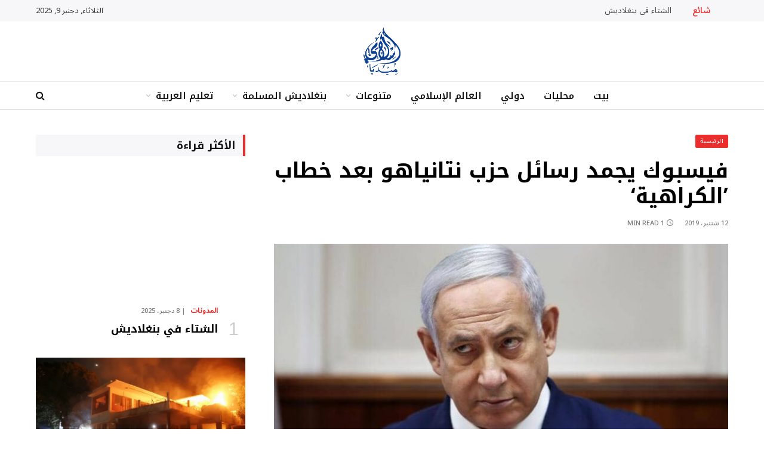

--- FILE ---
content_type: text/html; charset=UTF-8
request_url: https://islamicmedia.org/2019/09/12/%D9%81%D9%8A%D8%B3%D8%A8%D9%88%D9%83-%D9%8A%D8%AC%D9%85%D8%AF-%D8%B1%D8%B3%D8%A7%D8%A6%D9%84-%D8%AD%D8%B2%D8%A8-%D9%86%D8%AA%D8%A7%D9%86%D9%8A%D8%A7%D9%87%D9%88-%D8%A8%D8%B9%D8%AF-%D8%AE%D8%B7%D8%A7/
body_size: 30790
content:
<!DOCTYPE html>
<html dir="rtl" lang="ary" prefix="og: https://ogp.me/ns#" class="s-light site-s-light">
<head>
<meta charset="UTF-8"/>
<meta name="viewport" content="width=device-width, initial-scale=1"/>
<style>.tve_more_tag{display:none !important}</style>
<title>فيسبوك يجمد رسائل حزب نتانياهو بعد خطاب ’الكراهية‘ | إسلامي ميديا</title><link rel="preload" as="image" imagesrcset="https://islamicmedia.org/wp-content/uploads/2019/09/1-1282498.jpg 800w, https://islamicmedia.org/wp-content/uploads/2019/09/1-1282498-300x169.jpg 300w, https://islamicmedia.org/wp-content/uploads/2019/09/1-1282498-768x432.jpg 768w" imagesizes="(max-width: 768px) 100vw, 768px"/><link rel="preload" as="font" href="https://islamicmedia.org/wp-content/themes/smart-mag/css/icons/fonts/ts-icons.woff2?v3.2" type="font/woff2" crossorigin="anonymous"/>
<meta name="description" content="فيسبوك يجمد رسائل حزب نتانياهو بعد خطاب ’الكراهية‘ | إسلامي ميديا"/>
<meta name="robots" content="follow, index, max-snippet:-1, max-video-preview:-1, max-image-preview:large"/>
<link rel="canonical" href="https://islamicmedia.org/2019/09/12/%d9%81%d9%8a%d8%b3%d8%a8%d9%88%d9%83-%d9%8a%d8%ac%d9%85%d8%af-%d8%b1%d8%b3%d8%a7%d8%a6%d9%84-%d8%ad%d8%b2%d8%a8-%d9%86%d8%aa%d8%a7%d9%86%d9%8a%d8%a7%d9%87%d9%88-%d8%a8%d8%b9%d8%af-%d8%ae%d8%b7%d8%a7/"/>
<meta property="og:locale" content="ar_AR"/>
<meta property="og:type" content="article"/>
<meta property="og:title" content="فيسبوك يجمد رسائل حزب نتانياهو بعد خطاب ’الكراهية‘ | إسلامي ميديا"/>
<meta property="og:description" content="فيسبوك يجمد رسائل حزب نتانياهو بعد خطاب ’الكراهية‘ | إسلامي ميديا"/>
<meta property="og:url" content="https://islamicmedia.org/2019/09/12/%d9%81%d9%8a%d8%b3%d8%a8%d9%88%d9%83-%d9%8a%d8%ac%d9%85%d8%af-%d8%b1%d8%b3%d8%a7%d8%a6%d9%84-%d8%ad%d8%b2%d8%a8-%d9%86%d8%aa%d8%a7%d9%86%d9%8a%d8%a7%d9%87%d9%88-%d8%a8%d8%b9%d8%af-%d8%ae%d8%b7%d8%a7/"/>
<meta property="og:site_name" content="إسلامي ميديا"/>
<meta property="article:publisher" content="https://www.facebook.com/Islamicmedia.org"/>
<meta property="article:tag" content="إسرائيل"/>
<meta property="article:tag" content="حزب الليكود"/>
<meta property="article:tag" content="خطاب الكراهية"/>
<meta property="article:tag" content="فيسبوك"/>
<meta property="article:tag" content="نتنياهو"/>
<meta property="article:section" content="الرئيسية"/>
<meta property="og:image" content="https://islamicmedia.org/wp-content/uploads/2019/09/1-1282498.jpg"/>
<meta property="og:image:secure_url" content="https://islamicmedia.org/wp-content/uploads/2019/09/1-1282498.jpg"/>
<meta property="og:image:width" content="800"/>
<meta property="og:image:height" content="450"/>
<meta property="og:image:alt" content="فيسبوك يجمد رسائل حزب نتانياهو بعد خطاب ’الكراهية‘"/>
<meta property="og:image:type" content="image/jpeg"/>
<meta property="article:published_time" content="2019-09-12T17:04:26+06:00"/>
<meta name="twitter:card" content="summary_large_image"/>
<meta name="twitter:title" content="فيسبوك يجمد رسائل حزب نتانياهو بعد خطاب ’الكراهية‘ | إسلامي ميديا"/>
<meta name="twitter:description" content="فيسبوك يجمد رسائل حزب نتانياهو بعد خطاب ’الكراهية‘ | إسلامي ميديا"/>
<meta name="twitter:image" content="https://islamicmedia.org/wp-content/uploads/2019/09/1-1282498.jpg"/>
<meta name="twitter:label1" content="Written by"/>
<meta name="twitter:data1" content="admin"/>
<meta name="twitter:label2" content="Time to read"/>
<meta name="twitter:data2" content="Less than a minute"/>
<script type="application/ld+json" class="rank-math-schema">{"@context":"https://schema.org","@graph":[{"@type":"Organization","@id":"https://islamicmedia.org/#organization","name":"\u0625\u0633\u0644\u0627\u0645\u064a \u0645\u064a\u062f\u064a\u0627","url":"https://islamicmedia.org","sameAs":["https://www.facebook.com/Islamicmedia.org"]},{"@type":"WebSite","@id":"https://islamicmedia.org/#website","url":"https://islamicmedia.org","name":"\u0625\u0633\u0644\u0627\u0645\u064a \u0645\u064a\u062f\u064a\u0627","publisher":{"@id":"https://islamicmedia.org/#organization"},"inLanguage":"ary"},{"@type":"ImageObject","@id":"https://islamicmedia.org/wp-content/uploads/2019/09/1-1282498.jpg","url":"https://islamicmedia.org/wp-content/uploads/2019/09/1-1282498.jpg","width":"800","height":"450","inLanguage":"ary"},{"@type":"WebPage","@id":"https://islamicmedia.org/2019/09/12/%d9%81%d9%8a%d8%b3%d8%a8%d9%88%d9%83-%d9%8a%d8%ac%d9%85%d8%af-%d8%b1%d8%b3%d8%a7%d8%a6%d9%84-%d8%ad%d8%b2%d8%a8-%d9%86%d8%aa%d8%a7%d9%86%d9%8a%d8%a7%d9%87%d9%88-%d8%a8%d8%b9%d8%af-%d8%ae%d8%b7%d8%a7/#webpage","url":"https://islamicmedia.org/2019/09/12/%d9%81%d9%8a%d8%b3%d8%a8%d9%88%d9%83-%d9%8a%d8%ac%d9%85%d8%af-%d8%b1%d8%b3%d8%a7%d8%a6%d9%84-%d8%ad%d8%b2%d8%a8-%d9%86%d8%aa%d8%a7%d9%86%d9%8a%d8%a7%d9%87%d9%88-%d8%a8%d8%b9%d8%af-%d8%ae%d8%b7%d8%a7/","name":"\u0641\u064a\u0633\u0628\u0648\u0643 \u064a\u062c\u0645\u062f \u0631\u0633\u0627\u0626\u0644 \u062d\u0632\u0628 \u0646\u062a\u0627\u0646\u064a\u0627\u0647\u0648 \u0628\u0639\u062f \u062e\u0637\u0627\u0628 \u2019\u0627\u0644\u0643\u0631\u0627\u0647\u064a\u0629\u2018 | \u0625\u0633\u0644\u0627\u0645\u064a \u0645\u064a\u062f\u064a\u0627","datePublished":"2019-09-12T17:04:26+06:00","dateModified":"2019-09-12T17:04:26+06:00","isPartOf":{"@id":"https://islamicmedia.org/#website"},"primaryImageOfPage":{"@id":"https://islamicmedia.org/wp-content/uploads/2019/09/1-1282498.jpg"},"inLanguage":"ary"},{"@type":"Person","@id":"https://islamicmedia.org/author/admin/","name":"admin","url":"https://islamicmedia.org/author/admin/","image":{"@type":"ImageObject","@id":"https://secure.gravatar.com/avatar/7343e520dfff85d95d08fe5c7c5e649460f69265adef9fc07acefb69d7c17643?s=96&amp;d=mm&amp;r=g","url":"https://secure.gravatar.com/avatar/7343e520dfff85d95d08fe5c7c5e649460f69265adef9fc07acefb69d7c17643?s=96&amp;d=mm&amp;r=g","caption":"admin","inLanguage":"ary"},"sameAs":["https://islamicmedia.org"],"worksFor":{"@id":"https://islamicmedia.org/#organization"}},{"@type":"BlogPosting","headline":"\u0641\u064a\u0633\u0628\u0648\u0643 \u064a\u062c\u0645\u062f \u0631\u0633\u0627\u0626\u0644 \u062d\u0632\u0628 \u0646\u062a\u0627\u0646\u064a\u0627\u0647\u0648 \u0628\u0639\u062f \u062e\u0637\u0627\u0628 \u2019\u0627\u0644\u0643\u0631\u0627\u0647\u064a\u0629\u2018 | \u0625\u0633\u0644\u0627\u0645\u064a \u0645\u064a\u062f\u064a\u0627","datePublished":"2019-09-12T17:04:26+06:00","dateModified":"2019-09-12T17:04:26+06:00","articleSection":"\u0627\u0644\u0631\u0626\u064a\u0633\u064a\u0629, \u062f\u0648\u0644\u064a","author":{"@id":"https://islamicmedia.org/author/admin/","name":"admin"},"publisher":{"@id":"https://islamicmedia.org/#organization"},"description":"\u0641\u064a\u0633\u0628\u0648\u0643 \u064a\u062c\u0645\u062f \u0631\u0633\u0627\u0626\u0644 \u062d\u0632\u0628 \u0646\u062a\u0627\u0646\u064a\u0627\u0647\u0648 \u0628\u0639\u062f \u062e\u0637\u0627\u0628 \u2019\u0627\u0644\u0643\u0631\u0627\u0647\u064a\u0629\u2018 | \u0625\u0633\u0644\u0627\u0645\u064a \u0645\u064a\u062f\u064a\u0627","name":"\u0641\u064a\u0633\u0628\u0648\u0643 \u064a\u062c\u0645\u062f \u0631\u0633\u0627\u0626\u0644 \u062d\u0632\u0628 \u0646\u062a\u0627\u0646\u064a\u0627\u0647\u0648 \u0628\u0639\u062f \u062e\u0637\u0627\u0628 \u2019\u0627\u0644\u0643\u0631\u0627\u0647\u064a\u0629\u2018 | \u0625\u0633\u0644\u0627\u0645\u064a \u0645\u064a\u062f\u064a\u0627","@id":"https://islamicmedia.org/2019/09/12/%d9%81%d9%8a%d8%b3%d8%a8%d9%88%d9%83-%d9%8a%d8%ac%d9%85%d8%af-%d8%b1%d8%b3%d8%a7%d8%a6%d9%84-%d8%ad%d8%b2%d8%a8-%d9%86%d8%aa%d8%a7%d9%86%d9%8a%d8%a7%d9%87%d9%88-%d8%a8%d8%b9%d8%af-%d8%ae%d8%b7%d8%a7/#richSnippet","isPartOf":{"@id":"https://islamicmedia.org/2019/09/12/%d9%81%d9%8a%d8%b3%d8%a8%d9%88%d9%83-%d9%8a%d8%ac%d9%85%d8%af-%d8%b1%d8%b3%d8%a7%d8%a6%d9%84-%d8%ad%d8%b2%d8%a8-%d9%86%d8%aa%d8%a7%d9%86%d9%8a%d8%a7%d9%87%d9%88-%d8%a8%d8%b9%d8%af-%d8%ae%d8%b7%d8%a7/#webpage"},"image":{"@id":"https://islamicmedia.org/wp-content/uploads/2019/09/1-1282498.jpg"},"inLanguage":"ary","mainEntityOfPage":{"@id":"https://islamicmedia.org/2019/09/12/%d9%81%d9%8a%d8%b3%d8%a8%d9%88%d9%83-%d9%8a%d8%ac%d9%85%d8%af-%d8%b1%d8%b3%d8%a7%d8%a6%d9%84-%d8%ad%d8%b2%d8%a8-%d9%86%d8%aa%d8%a7%d9%86%d9%8a%d8%a7%d9%87%d9%88-%d8%a8%d8%b9%d8%af-%d8%ae%d8%b7%d8%a7/#webpage"}}]}</script>
<link rel='dns-prefetch' href='//stats.wp.com'/>
<link rel='dns-prefetch' href='//fonts.googleapis.com'/>
<link rel='preconnect' href='//c0.wp.com'/>
<link rel="alternate" type="application/rss+xml" title="إسلامي ميديا &raquo; الخلاصة" href="https://islamicmedia.org/feed/"/>
<link rel="alternate" type="application/rss+xml" title="إسلامي ميديا &raquo; خلاصة التعليقات" href="https://islamicmedia.org/comments/feed/"/>
<link rel="alternate" type="application/rss+xml" title="إسلامي ميديا &raquo; فيسبوك يجمد رسائل حزب نتانياهو بعد خطاب ’الكراهية‘ خلاصة التعليقات" href="https://islamicmedia.org/2019/09/12/%d9%81%d9%8a%d8%b3%d8%a8%d9%88%d9%83-%d9%8a%d8%ac%d9%85%d8%af-%d8%b1%d8%b3%d8%a7%d8%a6%d9%84-%d8%ad%d8%b2%d8%a8-%d9%86%d8%aa%d8%a7%d9%86%d9%8a%d8%a7%d9%87%d9%88-%d8%a8%d8%b9%d8%af-%d8%ae%d8%b7%d8%a7/feed/"/>
<link rel="alternate" title="oEmbed (JSON)" type="application/json+oembed" href="https://islamicmedia.org/wp-json/oembed/1.0/embed?url=https%3A%2F%2Fislamicmedia.org%2F2019%2F09%2F12%2F%25d9%2581%25d9%258a%25d8%25b3%25d8%25a8%25d9%2588%25d9%2583-%25d9%258a%25d8%25ac%25d9%2585%25d8%25af-%25d8%25b1%25d8%25b3%25d8%25a7%25d8%25a6%25d9%2584-%25d8%25ad%25d8%25b2%25d8%25a8-%25d9%2586%25d8%25aa%25d8%25a7%25d9%2586%25d9%258a%25d8%25a7%25d9%2587%25d9%2588-%25d8%25a8%25d8%25b9%25d8%25af-%25d8%25ae%25d8%25b7%25d8%25a7%2F"/>
<link rel="alternate" title="oEmbed (XML)" type="text/xml+oembed" href="https://islamicmedia.org/wp-json/oembed/1.0/embed?url=https%3A%2F%2Fislamicmedia.org%2F2019%2F09%2F12%2F%25d9%2581%25d9%258a%25d8%25b3%25d8%25a8%25d9%2588%25d9%2583-%25d9%258a%25d8%25ac%25d9%2585%25d8%25af-%25d8%25b1%25d8%25b3%25d8%25a7%25d8%25a6%25d9%2584-%25d8%25ad%25d8%25b2%25d8%25a8-%25d9%2586%25d8%25aa%25d8%25a7%25d9%2586%25d9%258a%25d8%25a7%25d9%2587%25d9%2588-%25d8%25a8%25d8%25b9%25d8%25af-%25d8%25ae%25d8%25b7%25d8%25a7%2F&#038;format=xml"/>
<style id='wp-img-auto-sizes-contain-inline-css'>img:is([sizes=auto i],[sizes^="auto," i]){contain-intrinsic-size:3000px 1500px}</style>
<link rel='stylesheet' id='wp-block-library-rtl-css' href='https://c0.wp.com/c/6.9/wp-includes/css/dist/block-library/style-rtl.min.css' type='text/css' media='all'/>
<style id='classic-theme-styles-inline-css'>.wp-block-button__link{color:#fff;background-color:#32373c;border-radius:9999px;box-shadow:none;text-decoration:none;padding:calc(.667em + 2px) calc(1.333em + 2px);font-size:1.125em}.wp-block-file__button{background:#32373c;color:#fff;text-decoration:none}</style>
<link rel='stylesheet' id='mediaelement-css' href='https://c0.wp.com/c/6.9/wp-includes/js/mediaelement/mediaelementplayer-legacy.min.css' type='text/css' media='all'/>
<link rel='stylesheet' id='wp-mediaelement-css' href='https://c0.wp.com/c/6.9/wp-includes/js/mediaelement/wp-mediaelement.min.css' type='text/css' media='all'/>
<style id='jetpack-sharing-buttons-style-inline-css'>.jetpack-sharing-buttons__services-list{display:flex;flex-direction:row;flex-wrap:wrap;gap:0;list-style-type:none;margin:5px;padding:0}.jetpack-sharing-buttons__services-list.has-small-icon-size{font-size:12px}.jetpack-sharing-buttons__services-list.has-normal-icon-size{font-size:16px}.jetpack-sharing-buttons__services-list.has-large-icon-size{font-size:24px}.jetpack-sharing-buttons__services-list.has-huge-icon-size{font-size:36px}@media print{.jetpack-sharing-buttons__services-list{display:none!important}}.editor-styles-wrapper .wp-block-jetpack-sharing-buttons{gap:0;padding-inline-start:0}ul.jetpack-sharing-buttons__services-list.has-background{padding:1.25em 2.375em}</style>
<style id='global-styles-inline-css'>:root{--wp--preset--aspect-ratio--square:1;--wp--preset--aspect-ratio--4-3:4/3;--wp--preset--aspect-ratio--3-4:3/4;--wp--preset--aspect-ratio--3-2:3/2;--wp--preset--aspect-ratio--2-3:2/3;--wp--preset--aspect-ratio--16-9:16/9;--wp--preset--aspect-ratio--9-16:9/16;--wp--preset--color--black:#000000;--wp--preset--color--cyan-bluish-gray:#abb8c3;--wp--preset--color--white:#ffffff;--wp--preset--color--pale-pink:#f78da7;--wp--preset--color--vivid-red:#cf2e2e;--wp--preset--color--luminous-vivid-orange:#ff6900;--wp--preset--color--luminous-vivid-amber:#fcb900;--wp--preset--color--light-green-cyan:#7bdcb5;--wp--preset--color--vivid-green-cyan:#00d084;--wp--preset--color--pale-cyan-blue:#8ed1fc;--wp--preset--color--vivid-cyan-blue:#0693e3;--wp--preset--color--vivid-purple:#9b51e0;--wp--preset--gradient--vivid-cyan-blue-to-vivid-purple:linear-gradient(135deg,rgb(6,147,227) 0%,rgb(155,81,224) 100%);--wp--preset--gradient--light-green-cyan-to-vivid-green-cyan:linear-gradient(135deg,rgb(122,220,180) 0%,rgb(0,208,130) 100%);--wp--preset--gradient--luminous-vivid-amber-to-luminous-vivid-orange:linear-gradient(135deg,rgb(252,185,0) 0%,rgb(255,105,0) 100%);--wp--preset--gradient--luminous-vivid-orange-to-vivid-red:linear-gradient(135deg,rgb(255,105,0) 0%,rgb(207,46,46) 100%);--wp--preset--gradient--very-light-gray-to-cyan-bluish-gray:linear-gradient(135deg,rgb(238,238,238) 0%,rgb(169,184,195) 100%);--wp--preset--gradient--cool-to-warm-spectrum:linear-gradient(135deg,rgb(74,234,220) 0%,rgb(151,120,209) 20%,rgb(207,42,186) 40%,rgb(238,44,130) 60%,rgb(251,105,98) 80%,rgb(254,248,76) 100%);--wp--preset--gradient--blush-light-purple:linear-gradient(135deg,rgb(255,206,236) 0%,rgb(152,150,240) 100%);--wp--preset--gradient--blush-bordeaux:linear-gradient(135deg,rgb(254,205,165) 0%,rgb(254,45,45) 50%,rgb(107,0,62) 100%);--wp--preset--gradient--luminous-dusk:linear-gradient(135deg,rgb(255,203,112) 0%,rgb(199,81,192) 50%,rgb(65,88,208) 100%);--wp--preset--gradient--pale-ocean:linear-gradient(135deg,rgb(255,245,203) 0%,rgb(182,227,212) 50%,rgb(51,167,181) 100%);--wp--preset--gradient--electric-grass:linear-gradient(135deg,rgb(202,248,128) 0%,rgb(113,206,126) 100%);--wp--preset--gradient--midnight:linear-gradient(135deg,rgb(2,3,129) 0%,rgb(40,116,252) 100%);--wp--preset--font-size--small:13px;--wp--preset--font-size--medium:20px;--wp--preset--font-size--large:36px;--wp--preset--font-size--x-large:42px;--wp--preset--spacing--20:0.44rem;--wp--preset--spacing--30:0.67rem;--wp--preset--spacing--40:1rem;--wp--preset--spacing--50:1.5rem;--wp--preset--spacing--60:2.25rem;--wp--preset--spacing--70:3.38rem;--wp--preset--spacing--80:5.06rem;--wp--preset--shadow--natural:6px 6px 9px rgba(0, 0, 0, 0.2);--wp--preset--shadow--deep:12px 12px 50px rgba(0, 0, 0, 0.4);--wp--preset--shadow--sharp:6px 6px 0px rgba(0, 0, 0, 0.2);--wp--preset--shadow--outlined:6px 6px 0px -3px rgb(255, 255, 255), 6px 6px rgb(0, 0, 0);--wp--preset--shadow--crisp:6px 6px 0px rgb(0, 0, 0);}:where(.is-layout-flex){gap:0.5em;}:where(.is-layout-grid){gap:0.5em;}body .is-layout-flex{display:flex;}.is-layout-flex{flex-wrap:wrap;align-items:center;}.is-layout-flex > :is(*, div){margin:0;}body .is-layout-grid{display:grid;}.is-layout-grid > :is(*, div){margin:0;}:where(.wp-block-columns.is-layout-flex){gap:2em;}:where(.wp-block-columns.is-layout-grid){gap:2em;}:where(.wp-block-post-template.is-layout-flex){gap:1.25em;}:where(.wp-block-post-template.is-layout-grid){gap:1.25em;}.has-black-color{color:var(--wp--preset--color--black) !important;}.has-cyan-bluish-gray-color{color:var(--wp--preset--color--cyan-bluish-gray) !important;}.has-white-color{color:var(--wp--preset--color--white) !important;}.has-pale-pink-color{color:var(--wp--preset--color--pale-pink) !important;}.has-vivid-red-color{color:var(--wp--preset--color--vivid-red) !important;}.has-luminous-vivid-orange-color{color:var(--wp--preset--color--luminous-vivid-orange) !important;}.has-luminous-vivid-amber-color{color:var(--wp--preset--color--luminous-vivid-amber) !important;}.has-light-green-cyan-color{color:var(--wp--preset--color--light-green-cyan) !important;}.has-vivid-green-cyan-color{color:var(--wp--preset--color--vivid-green-cyan) !important;}.has-pale-cyan-blue-color{color:var(--wp--preset--color--pale-cyan-blue) !important;}.has-vivid-cyan-blue-color{color:var(--wp--preset--color--vivid-cyan-blue) !important;}.has-vivid-purple-color{color:var(--wp--preset--color--vivid-purple) !important;}.has-black-background-color{background-color:var(--wp--preset--color--black) !important;}.has-cyan-bluish-gray-background-color{background-color:var(--wp--preset--color--cyan-bluish-gray) !important;}.has-white-background-color{background-color:var(--wp--preset--color--white) !important;}.has-pale-pink-background-color{background-color:var(--wp--preset--color--pale-pink) !important;}.has-vivid-red-background-color{background-color:var(--wp--preset--color--vivid-red) !important;}.has-luminous-vivid-orange-background-color{background-color:var(--wp--preset--color--luminous-vivid-orange) !important;}.has-luminous-vivid-amber-background-color{background-color:var(--wp--preset--color--luminous-vivid-amber) !important;}.has-light-green-cyan-background-color{background-color:var(--wp--preset--color--light-green-cyan) !important;}.has-vivid-green-cyan-background-color{background-color:var(--wp--preset--color--vivid-green-cyan) !important;}.has-pale-cyan-blue-background-color{background-color:var(--wp--preset--color--pale-cyan-blue) !important;}.has-vivid-cyan-blue-background-color{background-color:var(--wp--preset--color--vivid-cyan-blue) !important;}.has-vivid-purple-background-color{background-color:var(--wp--preset--color--vivid-purple) !important;}.has-black-border-color{border-color:var(--wp--preset--color--black) !important;}.has-cyan-bluish-gray-border-color{border-color:var(--wp--preset--color--cyan-bluish-gray) !important;}.has-white-border-color{border-color:var(--wp--preset--color--white) !important;}.has-pale-pink-border-color{border-color:var(--wp--preset--color--pale-pink) !important;}.has-vivid-red-border-color{border-color:var(--wp--preset--color--vivid-red) !important;}.has-luminous-vivid-orange-border-color{border-color:var(--wp--preset--color--luminous-vivid-orange) !important;}.has-luminous-vivid-amber-border-color{border-color:var(--wp--preset--color--luminous-vivid-amber) !important;}.has-light-green-cyan-border-color{border-color:var(--wp--preset--color--light-green-cyan) !important;}.has-vivid-green-cyan-border-color{border-color:var(--wp--preset--color--vivid-green-cyan) !important;}.has-pale-cyan-blue-border-color{border-color:var(--wp--preset--color--pale-cyan-blue) !important;}.has-vivid-cyan-blue-border-color{border-color:var(--wp--preset--color--vivid-cyan-blue) !important;}.has-vivid-purple-border-color{border-color:var(--wp--preset--color--vivid-purple) !important;}.has-vivid-cyan-blue-to-vivid-purple-gradient-background{background:var(--wp--preset--gradient--vivid-cyan-blue-to-vivid-purple) !important;}.has-light-green-cyan-to-vivid-green-cyan-gradient-background{background:var(--wp--preset--gradient--light-green-cyan-to-vivid-green-cyan) !important;}.has-luminous-vivid-amber-to-luminous-vivid-orange-gradient-background{background:var(--wp--preset--gradient--luminous-vivid-amber-to-luminous-vivid-orange) !important;}.has-luminous-vivid-orange-to-vivid-red-gradient-background{background:var(--wp--preset--gradient--luminous-vivid-orange-to-vivid-red) !important;}.has-very-light-gray-to-cyan-bluish-gray-gradient-background{background:var(--wp--preset--gradient--very-light-gray-to-cyan-bluish-gray) !important;}.has-cool-to-warm-spectrum-gradient-background{background:var(--wp--preset--gradient--cool-to-warm-spectrum) !important;}.has-blush-light-purple-gradient-background{background:var(--wp--preset--gradient--blush-light-purple) !important;}.has-blush-bordeaux-gradient-background{background:var(--wp--preset--gradient--blush-bordeaux) !important;}.has-luminous-dusk-gradient-background{background:var(--wp--preset--gradient--luminous-dusk) !important;}.has-pale-ocean-gradient-background{background:var(--wp--preset--gradient--pale-ocean) !important;}.has-electric-grass-gradient-background{background:var(--wp--preset--gradient--electric-grass) !important;}.has-midnight-gradient-background{background:var(--wp--preset--gradient--midnight) !important;}.has-small-font-size{font-size:var(--wp--preset--font-size--small) !important;}.has-medium-font-size{font-size:var(--wp--preset--font-size--medium) !important;}.has-large-font-size{font-size:var(--wp--preset--font-size--large) !important;}.has-x-large-font-size{font-size:var(--wp--preset--font-size--x-large) !important;}:where(.wp-block-post-template.is-layout-flex){gap:1.25em;}:where(.wp-block-post-template.is-layout-grid){gap:1.25em;}:where(.wp-block-term-template.is-layout-flex){gap:1.25em;}:where(.wp-block-term-template.is-layout-grid){gap:1.25em;}:where(.wp-block-columns.is-layout-flex){gap:2em;}:where(.wp-block-columns.is-layout-grid){gap:2em;}:root :where(.wp-block-pullquote){font-size:1.5em;line-height:1.6;}</style>
<link rel="stylesheet" type="text/css" href="//islamicmedia.org/wp-content/cache/wpfc-minified/7m5ecyrr/2shag.css" media="all"/>
<style id='smartmag-core-inline-css'>:root{--c-main:#eb2e2d;--c-main-rgb:235,46,45;--c-headings:#000000;--text-font:"Noto Sans Arabic", system-ui, -apple-system, "Segoe UI", Arial, sans-serif;--body-font:"Noto Sans Arabic", system-ui, -apple-system, "Segoe UI", Arial, sans-serif;--title-font:"Noto Kufi Arabic", system-ui, -apple-system, "Segoe UI", Arial, sans-serif;--h-font:"Noto Kufi Arabic", system-ui, -apple-system, "Segoe UI", Arial, sans-serif;--title-size-xs:14px;--title-size-s:16px;--title-size-m:18px;--main-width:1160px;--c-post-meta:#7a7a7a;--c-excerpts:#2b2b2b;--excerpt-size:14px;}
.post-title:not(._){font-weight:bold;}:root{--wrap-padding:36px;}:root{--sidebar-pad:30px;--sidebar-sep-pad:30px;}
.smart-head-main .smart-head-top{--head-h:36px;background-color:#f7f7f9;}
.smart-head-main .smart-head-mid{--head-h:100px;}
.smart-head-main .smart-head-bot{--head-h:48px;background-color:#ffffff;border-top-width:1px;border-top-color:#e8e8e8;border-bottom-width:1px;border-bottom-color:#dedede;}
.navigation-main .menu > li > a{font-family:"Noto Kufi Arabic", system-ui, -apple-system, "Segoe UI", Arial, sans-serif;font-size:16px;font-weight:600;}
.navigation-main .menu > li li a{font-size:13px;}
.navigation-main{--nav-items-space:16px;margin-left:calc(-1 * var(--nav-items-space));}
.smart-head-mobile .smart-head-mid{border-top-width:3px;}
.mobile-menu{font-size:15px;}
.smart-head-main .spc-social{--spc-social-fs:17px;--spc-social-size:37px;}
.smart-head-main .hamburger-icon{width:22px;}
.trending-ticker .heading{font-size:13.8px;font-weight:600;letter-spacing:.02em;margin-right:30px;}
.trending-ticker .post-link{font-size:13.8px;}
.trending-ticker{--max-width:500px;}
.post-meta .meta-item, .post-meta .text-in{font-size:11px;font-weight:500;text-transform:uppercase;}
.post-meta .text-in, .post-meta .post-cat > a{font-size:12px;}
.post-meta .post-cat > a{font-weight:bold;text-transform:uppercase;letter-spacing:-0.01em;}
.post-meta .post-author > a{font-weight:bold;text-transform:uppercase;}
.s-light .block-wrap.s-dark{--c-post-meta:var(--c-contrast-450);}
.s-dark, .s-light .block-wrap.s-dark{--c-post-meta:#ffffff;}
.post-meta .post-author > a{color:#2b2b2b;}
.s-dark .post-meta .post-author > a{color:#ffffff;}
.s-dark .post-meta .post-cat > a{color:#ffffff;}
.post-meta{--p-meta-sep:"|";}
.l-post .excerpt{font-weight:normal;}
.cat-labels .category{font-size:10px;font-weight:500;letter-spacing:0.05em;border-radius:2px;}
.block-head-b .heading{text-transform:uppercase;color:#2b2b2b;}
.block-head-c .heading{font-size:16px;}
.block-head-c{--space-below:20px;--line-weight:5px;--c-line:var(--c-main);--border-weight:2px;--c-border:var(--c-main);}
.block-head-c .heading{color:var(--c-main);}
.block-head-c2 .heading{font-family:"Work Sans", system-ui, -apple-system, "Segoe UI", Arial, sans-serif;font-size:20px;font-weight:600;}
.block-head-c2{--line-weight:3px;}
.block-head-d .heading{font-size:16px;}
.block-head-d{--space-below:20px;--line-weight:0px;}
.block-head-e2 .heading{text-transform:uppercase;}
.block-head-f{--c-border:#ffffff;}
.block-head-h{--border-weight:2px;}
.block-head-i .heading{font-size:18px;font-weight:bold;line-height:2;letter-spacing:-0.01em;}
.block-head-i{background-color:#f7f7f9;padding-left:15px;}
.s-dark .read-more-basic{color:#ffffff;}
.loop-grid .ratio-is-custom{padding-bottom:calc(100% / 1.68);}
.has-nums-a .l-post .post-title:before, .has-nums-b .l-post .content:before{font-size:30px;font-weight:normal;}
.has-nums-c .l-post .post-title:before, .has-nums-c .l-post .content:before{font-size:18px;font-weight:bold;}
.loop-list .ratio-is-custom{padding-bottom:calc(100% / 1.575);}
.loop-list .post-title{font-size:20px;font-weight:800;}
.list-post{--list-p-media-width:44%;--list-p-media-max-width:85%;}
.list-post .media:not(i){--list-p-media-max-width:44%;}
.loop-overlay .post-title{font-size:24px;}
.loop-small .media:not(i){max-width:102px;}
.a-wrap-1{background-color:#2d2d2d;}
@media(min-width:941px) and (max-width:1200px){ .navigation-main .menu > li > a{font-size:calc(10px + (16px - 10px) * .7);}
.trending-ticker{--max-width:400px;}
}
@media(min-width:768px) and (max-width:940px){ .ts-contain, .main{padding-left:35px;padding-right:35px;}
.layout-boxed-inner{--wrap-padding:35px;}:root{--wrap-padding:35px;}
}
@media(max-width:767px){ .ts-contain, .main{padding-left:25px;padding-right:25px;}
.layout-boxed-inner{--wrap-padding:25px;}:root{--wrap-padding:25px;}
}
@media(min-width:940px) and (max-width:1300px){ :root{--wrap-padding:min(36px, 5vw);}
}
.term-color-3644{--c-main:#017a97;}
.navigation .menu-cat-3644{--c-term:#017a97;}
.term-color-3662{--c-main:#00bccc;}
.navigation .menu-cat-3662{--c-term:#00bccc;}</style>
<link rel="stylesheet" type="text/css" href="//islamicmedia.org/wp-content/cache/wpfc-minified/fgd6qd39/2sdzk.css" media="all"/>
<link rel="https://api.w.org/" href="https://islamicmedia.org/wp-json/"/><link rel="alternate" title="JSON" type="application/json" href="https://islamicmedia.org/wp-json/wp/v2/posts/7509"/><link rel="EditURI" type="application/rsd+xml" title="RSD" href="https://islamicmedia.org/xmlrpc.php?rsd"/>
<meta name="generator" content="WordPress 6.9"/>
<link rel='shortlink' href='https://islamicmedia.org/?p=7509'/>
<script data-wpfc-render="false">(function(){let events=["mousemove", "wheel", "scroll", "touchstart", "touchmove"];let fired=false;events.forEach(function(event){window.addEventListener(event, function(){if(fired===false){fired=true;setTimeout(function(){ (function(d,s){var f=d.getElementsByTagName(s)[0];j=d.createElement(s);j.setAttribute('src', 'https://www.googletagmanager.com/gtag/js?id=UA-131080594-1');f.parentNode.insertBefore(j,f);})(document,'script'); }, 5);}},{once: true});});})();</script>
<script>window.dataLayer=window.dataLayer||[];
function gtag(){dataLayer.push(arguments);}
gtag('js', new Date());
gtag('config', 'UA-131080594-1');</script>
<style>img#wpstats{display:none}</style>
<style id='arabic-webfonts'></style>
<meta name="generator" content="Elementor 3.33.3; features: e_font_icon_svg, additional_custom_breakpoints; settings: css_print_method-external, google_font-enabled, font_display-swap">
<style>.e-con.e-parent:nth-of-type(n+4):not(.e-lazyloaded):not(.e-no-lazyload),
.e-con.e-parent:nth-of-type(n+4):not(.e-lazyloaded):not(.e-no-lazyload) *{background-image:none !important;}
@media screen and (max-height: 1024px) {
.e-con.e-parent:nth-of-type(n+3):not(.e-lazyloaded):not(.e-no-lazyload),
.e-con.e-parent:nth-of-type(n+3):not(.e-lazyloaded):not(.e-no-lazyload) *{background-image:none !important;}
}
@media screen and (max-height: 640px) {
.e-con.e-parent:nth-of-type(n+2):not(.e-lazyloaded):not(.e-no-lazyload),
.e-con.e-parent:nth-of-type(n+2):not(.e-lazyloaded):not(.e-no-lazyload) *{background-image:none !important;}
}</style>
<link rel="icon" href="https://islamicmedia.org/wp-content/uploads/2019/09/cropped-mjhg-32x32.png" sizes="32x32"/>
<link rel="icon" href="https://islamicmedia.org/wp-content/uploads/2019/09/cropped-mjhg-192x192.png" sizes="192x192"/>
<link rel="apple-touch-icon" href="https://islamicmedia.org/wp-content/uploads/2019/09/cropped-mjhg-180x180.png"/>
<meta name="msapplication-TileImage" content="https://islamicmedia.org/wp-content/uploads/2019/09/cropped-mjhg-270x270.png"/>
<script data-wpfc-render="false">var Wpfcll={s:[],osl:0,scroll:false,i:function(){Wpfcll.ss();window.addEventListener('load',function(){let observer=new MutationObserver(mutationRecords=>{Wpfcll.osl=Wpfcll.s.length;Wpfcll.ss();if(Wpfcll.s.length > Wpfcll.osl){Wpfcll.ls(false);}});observer.observe(document.getElementsByTagName("html")[0],{childList:true,attributes:true,subtree:true,attributeFilter:["src"],attributeOldValue:false,characterDataOldValue:false});Wpfcll.ls(true);});window.addEventListener('scroll',function(){Wpfcll.scroll=true;Wpfcll.ls(false);});window.addEventListener('resize',function(){Wpfcll.scroll=true;Wpfcll.ls(false);});window.addEventListener('click',function(){Wpfcll.scroll=true;Wpfcll.ls(false);});},c:function(e,pageload){var w=document.documentElement.clientHeight || body.clientHeight;var n=0;if(pageload){n=0;}else{n=(w > 800) ? 800:200;n=Wpfcll.scroll ? 800:n;}var er=e.getBoundingClientRect();var t=0;var p=e.parentNode ? e.parentNode:false;if(typeof p.getBoundingClientRect=="undefined"){var pr=false;}else{var pr=p.getBoundingClientRect();}if(er.x==0 && er.y==0){for(var i=0;i < 10;i++){if(p){if(pr.x==0 && pr.y==0){if(p.parentNode){p=p.parentNode;}if(typeof p.getBoundingClientRect=="undefined"){pr=false;}else{pr=p.getBoundingClientRect();}}else{t=pr.top;break;}}};}else{t=er.top;}if(w - t+n > 0){return true;}return false;},r:function(e,pageload){var s=this;var oc,ot;try{oc=e.getAttribute("data-wpfc-original-src");ot=e.getAttribute("data-wpfc-original-srcset");originalsizes=e.getAttribute("data-wpfc-original-sizes");if(s.c(e,pageload)){if(oc || ot){if(e.tagName=="DIV" || e.tagName=="A" || e.tagName=="SPAN"){e.style.backgroundImage="url("+oc+")";e.removeAttribute("data-wpfc-original-src");e.removeAttribute("data-wpfc-original-srcset");e.removeAttribute("onload");}else{if(oc){e.setAttribute('src',oc);}if(ot){e.setAttribute('srcset',ot);}if(originalsizes){e.setAttribute('sizes',originalsizes);}if(e.getAttribute("alt") && e.getAttribute("alt")=="blank"){e.removeAttribute("alt");}e.removeAttribute("data-wpfc-original-src");e.removeAttribute("data-wpfc-original-srcset");e.removeAttribute("data-wpfc-original-sizes");e.removeAttribute("onload");if(e.tagName=="IFRAME"){var y="https://www.youtube.com/embed/";if(navigator.userAgent.match(/\sEdge?\/\d/i)){e.setAttribute('src',e.getAttribute("src").replace(/.+\/templates\/youtube\.html\#/,y));}e.onload=function(){if(typeof window.jQuery !="undefined"){if(jQuery.fn.fitVids){jQuery(e).parent().fitVids({customSelector:"iframe[src]"});}}var s=e.getAttribute("src").match(/templates\/youtube\.html\#(.+)/);if(s){try{var i=e.contentDocument || e.contentWindow;if(i.location.href=="about:blank"){e.setAttribute('src',y+s[1]);}}catch(err){e.setAttribute('src',y+s[1]);}}}}}}else{if(e.tagName=="NOSCRIPT"){if(typeof window.jQuery !="undefined"){if(jQuery(e).attr("data-type")=="wpfc"){e.removeAttribute("data-type");jQuery(e).after(jQuery(e).text());}}}}}}catch(error){console.log(error);console.log("==>",e);}},ss:function(){var i=Array.prototype.slice.call(document.getElementsByTagName("img"));var f=Array.prototype.slice.call(document.getElementsByTagName("iframe"));var d=Array.prototype.slice.call(document.getElementsByTagName("div"));var a=Array.prototype.slice.call(document.getElementsByTagName("a"));var s=Array.prototype.slice.call(document.getElementsByTagName("span"));var n=Array.prototype.slice.call(document.getElementsByTagName("noscript"));this.s=i.concat(f).concat(d).concat(a).concat(s).concat(n);},ls:function(pageload){var s=this;[].forEach.call(s.s,function(e,index){s.r(e,pageload);});}};document.addEventListener('DOMContentLoaded',function(){wpfci();});function wpfci(){Wpfcll.i();}</script>
</head>
<body class="rtl wp-singular post-template-default single single-post postid-7509 single-format-standard wp-theme-smart-mag right-sidebar post-layout-modern post-cat-6 has-lb has-lb-sm ts-img-hov-fade layout-normal elementor-default elementor-kit-19357">
<div class="main-wrap">
<div class="off-canvas-backdrop"></div><div class="mobile-menu-container off-canvas" id="off-canvas">
<div class="off-canvas-head">
<a href="#" class="close">
<span class="visuallyhidden">Close Menu</span>
<i class="tsi tsi-times"></i>
</a>
<div class="ts-logo"></div></div><div class="off-canvas-content">
<ul id="menu-header-menu" class="mobile-menu"><li id="menu-item-19549" class="menu-item menu-item-type-custom menu-item-object-custom menu-item-home menu-item-19549"><a href="https://islamicmedia.org/">بيت</a></li>
<li id="menu-item-16296" class="menu-item menu-item-type-post_type menu-item-object-page menu-item-16296"><a href="https://islamicmedia.org/%d9%85%d8%ad%d9%84%d9%8a%d8%a7%d8%aa/">محليات</a></li>
<li id="menu-item-16294" class="menu-item menu-item-type-post_type menu-item-object-page menu-item-16294"><a href="https://islamicmedia.org/%d8%af%d9%88%d9%84%d9%8a/">دولي</a></li>
<li id="menu-item-16290" class="menu-item menu-item-type-post_type menu-item-object-page menu-item-16290"><a href="https://islamicmedia.org/%d8%a7%d9%84%d8%b9%d8%a7%d9%84%d9%85-%d8%a7%d9%84%d8%a5%d8%b3%d9%84%d8%a7%d9%85%d9%8a/">العالم الإسلامي</a></li>
<li id="menu-item-16298" class="menu-item menu-item-type-post_type menu-item-object-page menu-item-has-children menu-item-16298"><a href="https://islamicmedia.org/%d9%85%d8%aa%d9%86%d9%88%d8%b9%d8%a7%d8%aa/">متنوعات</a>
<ul class="sub-menu">
<li id="menu-item-16312" class="menu-item menu-item-type-taxonomy menu-item-object-category menu-item-16312"><a href="https://islamicmedia.org/category/%d8%ab%d9%82%d8%a7%d9%81%d8%a9/">ثقافة</a></li>
<li id="menu-item-16311" class="menu-item menu-item-type-taxonomy menu-item-object-category menu-item-16311"><a href="https://islamicmedia.org/category/%d8%a7%d9%84%d9%85%d8%b2%d9%8a%d8%af/%d9%85%d9%82%d8%a7%d9%84%d8%a7%d8%aa-%d9%88%d8%a2%d8%b1%d8%a7%d8%a1/">مقالات وآراء</a></li>
<li id="menu-item-16306" class="menu-item menu-item-type-taxonomy menu-item-object-category menu-item-16306"><a href="https://islamicmedia.org/category/%d8%a7%d9%84%d9%85%d8%b2%d9%8a%d8%af/%d8%a7%d9%84%d8%b5%d8%ad%d8%a9/">الصحة</a></li>
<li id="menu-item-16308" class="menu-item menu-item-type-taxonomy menu-item-object-category menu-item-16308"><a href="https://islamicmedia.org/category/%d8%a7%d9%84%d9%85%d8%b2%d9%8a%d8%af/%d8%a7%d9%84%d9%85%d8%b1%d8%a3%d8%a9/">المرأة</a></li>
<li id="menu-item-16304" class="menu-item menu-item-type-taxonomy menu-item-object-category menu-item-16304"><a href="https://islamicmedia.org/category/%d8%a7%d9%84%d9%84%d8%ba%d8%a9-%d9%88%d8%a7%d9%84%d8%a3%d8%af%d8%a8/">اللغة والأدب</a></li>
<li id="menu-item-16309" class="menu-item menu-item-type-taxonomy menu-item-object-category menu-item-16309"><a href="https://islamicmedia.org/category/%d8%a7%d9%84%d9%85%d8%b2%d9%8a%d8%af/%d8%af%d9%8a%d9%86-%d9%88%d8%ad%d9%8a%d8%a7%d8%a9/">دين وحياة</a></li>
<li id="menu-item-16310" class="menu-item menu-item-type-taxonomy menu-item-object-category menu-item-16310"><a href="https://islamicmedia.org/category/%d8%a7%d9%84%d9%85%d8%b2%d9%8a%d8%af/%d9%84%d8%a7%d9%8a%d9%81-%d8%b3%d8%aa%d8%a7%d9%8a%d9%84/">لايف ستايل</a></li>
<li id="menu-item-16313" class="menu-item menu-item-type-taxonomy menu-item-object-category menu-item-16313"><a href="https://islamicmedia.org/category/%d8%b9%d8%a7%d8%a6%d9%84%d8%a9/">عائلة</a></li>
<li id="menu-item-16307" class="menu-item menu-item-type-taxonomy menu-item-object-category menu-item-16307"><a href="https://islamicmedia.org/category/%d8%a7%d9%84%d9%85%d8%b2%d9%8a%d8%af/%d8%a7%d9%84%d8%b5%d8%ad%d8%a9/%d9%81%d9%8a%d8%b1%d9%88%d8%b3-%d9%83%d9%88%d8%b1%d9%88%d9%86%d8%a7/">فيروس كورونا</a></li>
</ul>
</li>
<li id="menu-item-16291" class="menu-item menu-item-type-post_type menu-item-object-page menu-item-has-children menu-item-16291"><a href="https://islamicmedia.org/%d8%a8%d9%86%d8%ba%d9%84%d8%a7%d8%af%d9%8a%d8%b4-%d8%a7%d9%84%d9%85%d8%b3%d9%84%d9%85%d8%a9/">بنغلاديش المسلمة</a>
<ul class="sub-menu">
<li id="menu-item-16315" class="menu-item menu-item-type-taxonomy menu-item-object-category menu-item-16315"><a href="https://islamicmedia.org/category/%d8%a7%d9%84%d9%85%d8%b9%d8%a7%d9%87%d8%af-%d9%88%d8%a7%d9%84%d8%ac%d8%a7%d9%85%d8%b9%d8%a7%d8%aa/">المعاهد والجامعات</a></li>
<li id="menu-item-16316" class="menu-item menu-item-type-taxonomy menu-item-object-category menu-item-16316"><a href="https://islamicmedia.org/category/%d8%b1%d8%ac%d8%a7%d9%84-%d8%a7%d9%84%d8%af%d9%8a%d9%86/">رجال الدين</a></li>
<li id="menu-item-16314" class="menu-item menu-item-type-taxonomy menu-item-object-category menu-item-16314"><a href="https://islamicmedia.org/category/%d8%a7%d9%84%d8%a3%d9%86%d8%b4%d8%b7%d8%a9-%d8%a7%d9%84%d8%af%d9%8a%d9%86%d9%8a%d8%a9/">الأنشطة الدينية</a></li>
</ul>
</li>
<li id="menu-item-16292" class="menu-item menu-item-type-post_type menu-item-object-page menu-item-has-children menu-item-16292"><a href="https://islamicmedia.org/%d8%aa%d8%b9%d9%84%d9%8a%d9%85-%d8%a7%d9%84%d8%b9%d8%b1%d8%a8%d9%8a%d8%a9/">تعليم العربية</a>
<ul class="sub-menu">
<li id="menu-item-16318" class="menu-item menu-item-type-taxonomy menu-item-object-category menu-item-16318"><a href="https://islamicmedia.org/category/%d8%aa%d8%b9%d9%84%d9%8a%d9%85-%d8%a7%d9%84%d8%b9%d8%b1%d8%a8%d9%8a%d8%a9/%d8%a7%d9%84%d9%8a%d9%88%d9%85%d9%8a%d8%a9/">اليومية</a></li>
<li id="menu-item-16319" class="menu-item menu-item-type-taxonomy menu-item-object-category menu-item-16319"><a href="https://islamicmedia.org/category/%d8%aa%d8%b9%d9%84%d9%8a%d9%85-%d8%a7%d9%84%d8%b9%d8%b1%d8%a8%d9%8a%d8%a9/%d8%a8%d9%82%d9%84%d9%85%d9%83%d9%85/">بقلمكم</a></li>
<li id="menu-item-16317" class="menu-item menu-item-type-taxonomy menu-item-object-category menu-item-16317"><a href="https://islamicmedia.org/category/%d8%aa%d8%b9%d9%84%d9%8a%d9%85-%d8%a7%d9%84%d8%b9%d8%b1%d8%a8%d9%8a%d8%a9/%d8%a7%d9%84%d8%ac%d8%b1%d9%8a%d8%af%d8%a9/">الجريدة</a></li>
</ul>
</li>
</ul>
<div class="off-canvas-widgets">
<div id="smartmag-block-newsletter-1" class="widget ts-block-widget smartmag-widget-newsletter">		
<div class="block">
<div class="block-newsletter">
<div class="spc-newsletter spc-newsletter-b spc-newsletter-center spc-newsletter-sm">
<div class="bg-wrap"></div><div class="inner">
<div class="mail-icon"> <i class="tsi tsi-envelope-o"></i></div><h3 class="heading">
اشترك في نشرتنا الإلكترونية مجاناً			</h3>
<div class="base-text message"> <p>اشترك في نشرتنا الإلكترونية مجاناً.</p></div><form method="post" action="" class="form fields-style fields-full" target="_blank">
<div class="main-fields"> <p class="field-email"> <input type="email" name="EMAIL" placeholder="Your email address.." required /> </p> <p class="field-submit"> <input type="submit" value="إشترك" /> </p></div></form></div></div></div></div></div><div id="smartmag-block-posts-small-3" class="widget ts-block-widget smartmag-widget-posts-small">		
<div class="block">
<section class="block-wrap block-posts-small block-sc mb-none" data-id="1">
<div class="widget-title block-head block-head-ac block-head-b"><h5 class="heading">اختيارات المحرر</h5></div><div class="block-content">
<div class="loop loop-small loop-small-a loop-sep loop-small-sep grid grid-1 md:grid-1 sm:grid-1 xs:grid-1">
<article class="l-post small-post small-a-post m-pos-left">
<div class="media"> <a href="https://islamicmedia.org/2025/12/08/%d8%a7%d9%84%d8%b4%d8%aa%d8%a7%d8%a1-%d9%81%d9%8a-%d8%a8%d9%86%d8%ba%d9%84%d8%a7%d8%af%d9%8a%d8%b4/" class="image-link media-ratio ratio-4-3" title="الشتاء في بنغلاديش"><span data-bgsrc="https://islamicmedia.org/wp-content/uploads/2025/12/الشتاء-في-بنغلاديش.avif" class="img bg-cover wp-post-image attachment-large size-large lazyload"></span></a></div><div class="content">
<div class="post-meta post-meta-a post-meta-left has-below"><h4 class="is-title post-title"><a href="https://islamicmedia.org/2025/12/08/%d8%a7%d9%84%d8%b4%d8%aa%d8%a7%d8%a1-%d9%81%d9%8a-%d8%a8%d9%86%d8%ba%d9%84%d8%a7%d8%af%d9%8a%d8%b4/">الشتاء في بنغلاديش</a></h4><div class="post-meta-items meta-below"><span class="meta-item date"><span class="date-link"><time class="post-date" datetime="2025-12-08T18:11:33+06:00">8 دجنبر، 2025</time></span></span></div></div></div></article>	
<article class="l-post small-post small-a-post m-pos-left">
<div class="media"> <a href="https://islamicmedia.org/2025/02/09/%d9%85%d9%88%d8%ac%d8%a9-%d8%a7%d8%ad%d8%aa%d8%ac%d8%a7%d8%ac%d8%a7%d8%aa-%d8%b9%d8%a7%d8%b1%d9%85%d8%a9-%d8%aa%d9%87%d8%b2-%d8%a8%d9%86%d8%ba%d9%84%d8%a7%d8%af%d9%8a%d8%b4-%d8%a8%d8%b9%d8%af-%d8%ae/" class="image-link media-ratio ratio-4-3" title="موجة احتجاجات عارمة تهز بنغلاديش بعد خطاب مثير للجدل للشيخة حسينة من الهند"><span data-bgsrc="https://islamicmedia.org/wp-content/uploads/2025/02/بيت-والد-الشيخة-حسينة-المطرودة-300x200.webp" class="img bg-cover wp-post-image attachment-medium size-medium lazyload" data-bgset="https://islamicmedia.org/wp-content/uploads/2025/02/بيت-والد-الشيخة-حسينة-المطرودة-300x200.webp 300w, https://islamicmedia.org/wp-content/uploads/2025/02/بيت-والد-الشيخة-حسينة-المطرودة-768x512.webp 768w, https://islamicmedia.org/wp-content/uploads/2025/02/بيت-والد-الشيخة-حسينة-المطرودة.webp 770w" data-sizes="(max-width: 106px) 100vw, 106px"></span></a></div><div class="content">
<div class="post-meta post-meta-a post-meta-left has-below"><h4 class="is-title post-title"><a href="https://islamicmedia.org/2025/02/09/%d9%85%d9%88%d8%ac%d8%a9-%d8%a7%d8%ad%d8%aa%d8%ac%d8%a7%d8%ac%d8%a7%d8%aa-%d8%b9%d8%a7%d8%b1%d9%85%d8%a9-%d8%aa%d9%87%d8%b2-%d8%a8%d9%86%d8%ba%d9%84%d8%a7%d8%af%d9%8a%d8%b4-%d8%a8%d8%b9%d8%af-%d8%ae/">موجة احتجاجات عارمة تهز بنغلاديش بعد خطاب مثير للجدل للشيخة حسينة من الهند</a></h4><div class="post-meta-items meta-below"><span class="meta-item date"><span class="date-link"><time class="post-date" datetime="2025-02-09T14:40:36+06:00">9 فبراير، 2025</time></span></span></div></div></div></article>	
<article class="l-post small-post small-a-post m-pos-left">
<div class="media"> <a href="https://islamicmedia.org/2025/02/06/%d8%ad%d8%b2%d8%a8-%d8%b3%d9%8a%d8%a7%d8%b3%d9%8a-%d9%81%d9%8a-%d8%a8%d9%86%d8%ba%d9%84%d8%a7%d8%af%d9%8a%d8%b4-%d9%8a%d8%ab%d9%8a%d8%b1-%d9%82%d9%84%d9%82-%d8%a7%d9%84%d9%85%d8%b9%d8%a7%d8%b1%d8%b6/" class="image-link media-ratio ratio-4-3" title="حزب سياسي في بنغلاديش يثير قلق المعارضة"><span data-bgsrc="https://islamicmedia.org/wp-content/uploads/2025/02/الحزب-الوطني-البنغلاديشي-300x200.webp" class="img bg-cover wp-post-image attachment-medium size-medium lazyload" data-bgset="https://islamicmedia.org/wp-content/uploads/2025/02/الحزب-الوطني-البنغلاديشي-300x200.webp 300w, https://islamicmedia.org/wp-content/uploads/2025/02/الحزب-الوطني-البنغلاديشي-768x512.webp 768w, https://islamicmedia.org/wp-content/uploads/2025/02/الحزب-الوطني-البنغلاديشي.webp 770w" data-sizes="(max-width: 106px) 100vw, 106px"></span></a></div><div class="content">
<div class="post-meta post-meta-a post-meta-left has-below"><h4 class="is-title post-title"><a href="https://islamicmedia.org/2025/02/06/%d8%ad%d8%b2%d8%a8-%d8%b3%d9%8a%d8%a7%d8%b3%d9%8a-%d9%81%d9%8a-%d8%a8%d9%86%d8%ba%d9%84%d8%a7%d8%af%d9%8a%d8%b4-%d9%8a%d8%ab%d9%8a%d8%b1-%d9%82%d9%84%d9%82-%d8%a7%d9%84%d9%85%d8%b9%d8%a7%d8%b1%d8%b6/">حزب سياسي في بنغلاديش يثير قلق المعارضة</a></h4><div class="post-meta-items meta-below"><span class="meta-item date"><span class="date-link"><time class="post-date" datetime="2025-02-06T12:00:24+06:00">6 فبراير، 2025</time></span></span></div></div></div></article></div></div></section></div></div></div><div class="spc-social-block spc-social spc-social-b smart-head-social"> <a href="#" class="link service s-facebook" target="_blank" rel="nofollow noopener"> <i class="icon tsi tsi-facebook"></i> <span class="visuallyhidden">Facebook</span> </a> <a href="#" class="link service s-twitter" target="_blank" rel="nofollow noopener"> <i class="icon tsi tsi-twitter"></i> <span class="visuallyhidden">X (Twitter)</span> </a> <a href="#" class="link service s-instagram" target="_blank" rel="nofollow noopener"> <i class="icon tsi tsi-instagram"></i> <span class="visuallyhidden">Instagram</span> </a></div></div></div><div class="smart-head smart-head-a smart-head-main" id="smart-head" data-sticky="auto" data-sticky-type="smart" data-sticky-full>
<div class="smart-head-row smart-head-top is-light smart-head-row-full">
<div class="inner wrap">
<div class="items items-left">
<div class="trending-ticker" data-delay="8"> <span class="heading">شائع</span> <ul> <li><a href="https://islamicmedia.org/2025/12/08/%d8%a7%d9%84%d8%b4%d8%aa%d8%a7%d8%a1-%d9%81%d9%8a-%d8%a8%d9%86%d8%ba%d9%84%d8%a7%d8%af%d9%8a%d8%b4/" class="post-link">الشتاء في بنغلاديش</a></li> <li><a href="https://islamicmedia.org/2025/02/09/%d9%85%d9%88%d8%ac%d8%a9-%d8%a7%d8%ad%d8%aa%d8%ac%d8%a7%d8%ac%d8%a7%d8%aa-%d8%b9%d8%a7%d8%b1%d9%85%d8%a9-%d8%aa%d9%87%d8%b2-%d8%a8%d9%86%d8%ba%d9%84%d8%a7%d8%af%d9%8a%d8%b4-%d8%a8%d8%b9%d8%af-%d8%ae/" class="post-link">موجة احتجاجات عارمة تهز بنغلاديش بعد خطاب مثير للجدل للشيخة حسينة من الهند</a></li> <li><a href="https://islamicmedia.org/2025/02/06/%d8%ad%d8%b2%d8%a8-%d8%b3%d9%8a%d8%a7%d8%b3%d9%8a-%d9%81%d9%8a-%d8%a8%d9%86%d8%ba%d9%84%d8%a7%d8%af%d9%8a%d8%b4-%d9%8a%d8%ab%d9%8a%d8%b1-%d9%82%d9%84%d9%82-%d8%a7%d9%84%d9%85%d8%b9%d8%a7%d8%b1%d8%b6/" class="post-link">حزب سياسي في بنغلاديش يثير قلق المعارضة</a></li> <li><a href="https://islamicmedia.org/2025/02/06/%d8%ab%d9%88%d8%b1%d8%a9-%d9%8a%d9%88%d9%84%d9%8a%d9%88-%d8%a7%d9%84%d8%b7%d9%84%d8%a7%d8%a8-%d9%88%d8%a7%d9%84%d9%85%d9%88%d8%a7%d8%b7%d9%86%d9%88%d9%86-%d9%8a%d8%b9%d9%84%d9%86%d9%88%d9%86-%d8%b9/" class="post-link">ثورة يوليو : الطلاب والمواطنون يعلنون عن تشكيل حزب جديد لإحداث تغيير سياسي في بنغلاديش</a></li> <li><a href="https://islamicmedia.org/2025/02/05/%d8%a8%d9%86%d8%ba%d9%84%d8%a7%d8%af%d9%8a%d8%b4-%d8%aa%d8%b9%d8%b2%d8%b2-%d8%b9%d9%84%d8%a7%d9%82%d8%a7%d8%aa%d9%87%d8%a7-%d9%85%d8%b9-%d8%a7%d9%84%d8%b5%d9%8a%d9%86-%d9%88%d8%a8%d8%a7%d9%83%d8%b3/" class="post-link">بنغلاديش تعزز علاقاتها مع الصين وباكستان وسط تزايد المخاوف من تراجع نفوذ الهند في المنطقة</a></li> <li><a href="https://islamicmedia.org/2025/02/05/%d9%84%d8%ac%d9%86%d8%a9-%d8%a7%d9%84%d8%a5%d8%b5%d9%84%d8%a7%d8%ad-%d8%aa%d9%88%d8%b5%d9%8a-%d8%a8%d8%aa%d9%82%d8%b3%d9%8a%d9%85-%d8%a7%d9%84%d8%a8%d9%84%d8%a7%d8%af-%d8%a5%d9%84%d9%89-%d8%a3%d8%b1/" class="post-link">لجنة الإصلاح توصي بتقسيم البلاد إلى أربع مقاطعات وتشكيل حكومة إقليمية للعاصمة على غرار دلهي</a></li> <li><a href="https://islamicmedia.org/2025/02/05/%d8%aa%d9%88%d8%a7%d9%81%d8%af-%d8%a7%d9%84%d9%85%d8%b3%d9%84%d9%85%d9%8a%d9%86-%d8%a5%d9%84%d9%89-%d9%85%d9%8a%d8%af%d8%a7%d9%86-%d8%aa%d9%88%d9%86%d8%ba%d9%8a-%d9%84%d9%84%d9%85%d8%b4%d8%a7%d8%b1/" class="post-link">توافد المسلمين إلى ميدان تونغي للمشاركة في الدعاء الختامي للمرحلة الثانية من الاجتماع العالمي</a></li> <li><a href="https://islamicmedia.org/2025/02/05/%d8%a7%d9%84%d8%af%d9%83%d8%aa%d9%88%d8%b1-%d9%8a%d9%88%d9%86%d8%b3-%d9%8a%d8%b7%d9%84%d8%a8-%d9%85%d8%b3%d8%a7%d8%b9%d8%af%d8%a9-%d9%83%d9%86%d8%af%d8%a7-%d9%84%d8%a7%d8%b3%d8%aa%d8%b9%d8%a7%d8%af/" class="post-link">الدكتور يونس يطلب مساعدة كندا لاستعادة الأموال المسروقة من بنغلاديش</a></li> </ul></div></div><div class="items items-center empty"></div><div class="items items-right"> <span class="h-date"> الثلاثاء, دجنبر 9, 2025</span></div></div></div><div class="smart-head-row smart-head-mid smart-head-row-3 is-light smart-head-row-full">
<div class="inner wrap">
<div class="items items-left empty"></div><div class="items items-center"> <a href="https://islamicmedia.org/" title="إسلامي ميديا" rel="home" class="logo-link ts-logo logo-is-image"> <span> <img fetchpriority="high" src="https://islamicmedia.org/wp-content/uploads/2021/07/islamic-logo-13-1.png" class="logo-image" alt="إسلامي ميديا" width="237" height="310"/> </span> </a></div><div class="items items-right empty"></div></div></div><div class="smart-head-row smart-head-bot smart-head-row-3 is-light has-center-nav smart-head-row-full">
<div class="inner wrap">
<div class="items items-left empty"></div><div class="items items-center">
<div class="nav-wrap"> <nav class="navigation navigation-main nav-hov-a"> <ul id="menu-header-menu-1" class="menu"><li class="menu-item menu-item-type-custom menu-item-object-custom menu-item-home menu-item-19549"><a href="https://islamicmedia.org/">بيت</a></li> <li class="menu-item menu-item-type-post_type menu-item-object-page menu-item-16296"><a href="https://islamicmedia.org/%d9%85%d8%ad%d9%84%d9%8a%d8%a7%d8%aa/">محليات</a></li> <li class="menu-item menu-item-type-post_type menu-item-object-page menu-item-16294"><a href="https://islamicmedia.org/%d8%af%d9%88%d9%84%d9%8a/">دولي</a></li> <li class="menu-item menu-item-type-post_type menu-item-object-page menu-item-16290"><a href="https://islamicmedia.org/%d8%a7%d9%84%d8%b9%d8%a7%d9%84%d9%85-%d8%a7%d9%84%d8%a5%d8%b3%d9%84%d8%a7%d9%85%d9%8a/">العالم الإسلامي</a></li> <li class="menu-item menu-item-type-post_type menu-item-object-page menu-item-has-children menu-item-16298"><a href="https://islamicmedia.org/%d9%85%d8%aa%d9%86%d9%88%d8%b9%d8%a7%d8%aa/">متنوعات</a> <ul class="sub-menu"> <li class="menu-item menu-item-type-taxonomy menu-item-object-category menu-cat-13 menu-item-16312"><a href="https://islamicmedia.org/category/%d8%ab%d9%82%d8%a7%d9%81%d8%a9/">ثقافة</a></li> <li class="menu-item menu-item-type-taxonomy menu-item-object-category menu-cat-21 menu-item-16311"><a href="https://islamicmedia.org/category/%d8%a7%d9%84%d9%85%d8%b2%d9%8a%d8%af/%d9%85%d9%82%d8%a7%d9%84%d8%a7%d8%aa-%d9%88%d8%a2%d8%b1%d8%a7%d8%a1/">مقالات وآراء</a></li> <li class="menu-item menu-item-type-taxonomy menu-item-object-category menu-cat-24 menu-item-16306"><a href="https://islamicmedia.org/category/%d8%a7%d9%84%d9%85%d8%b2%d9%8a%d8%af/%d8%a7%d9%84%d8%b5%d8%ad%d8%a9/">الصحة</a></li> <li class="menu-item menu-item-type-taxonomy menu-item-object-category menu-cat-25 menu-item-16308"><a href="https://islamicmedia.org/category/%d8%a7%d9%84%d9%85%d8%b2%d9%8a%d8%af/%d8%a7%d9%84%d9%85%d8%b1%d8%a3%d8%a9/">المرأة</a></li> <li class="menu-item menu-item-type-taxonomy menu-item-object-category menu-cat-8 menu-item-16304"><a href="https://islamicmedia.org/category/%d8%a7%d9%84%d9%84%d8%ba%d8%a9-%d9%88%d8%a7%d9%84%d8%a3%d8%af%d8%a8/">اللغة والأدب</a></li> <li class="menu-item menu-item-type-taxonomy menu-item-object-category menu-cat-15 menu-item-16309"><a href="https://islamicmedia.org/category/%d8%a7%d9%84%d9%85%d8%b2%d9%8a%d8%af/%d8%af%d9%8a%d9%86-%d9%88%d8%ad%d9%8a%d8%a7%d8%a9/">دين وحياة</a></li> <li class="menu-item menu-item-type-taxonomy menu-item-object-category menu-cat-18 menu-item-16310"><a href="https://islamicmedia.org/category/%d8%a7%d9%84%d9%85%d8%b2%d9%8a%d8%af/%d9%84%d8%a7%d9%8a%d9%81-%d8%b3%d8%aa%d8%a7%d9%8a%d9%84/">لايف ستايل</a></li> <li class="menu-item menu-item-type-taxonomy menu-item-object-category menu-cat-17 menu-item-16313"><a href="https://islamicmedia.org/category/%d8%b9%d8%a7%d8%a6%d9%84%d8%a9/">عائلة</a></li> <li class="menu-item menu-item-type-taxonomy menu-item-object-category menu-cat-28 menu-item-16307"><a href="https://islamicmedia.org/category/%d8%a7%d9%84%d9%85%d8%b2%d9%8a%d8%af/%d8%a7%d9%84%d8%b5%d8%ad%d8%a9/%d9%81%d9%8a%d8%b1%d9%88%d8%b3-%d9%83%d9%88%d8%b1%d9%88%d9%86%d8%a7/">فيروس كورونا</a></li> </ul> </li> <li class="menu-item menu-item-type-post_type menu-item-object-page menu-item-has-children menu-item-16291"><a href="https://islamicmedia.org/%d8%a8%d9%86%d8%ba%d9%84%d8%a7%d8%af%d9%8a%d8%b4-%d8%a7%d9%84%d9%85%d8%b3%d9%84%d9%85%d8%a9/">بنغلاديش المسلمة</a> <ul class="sub-menu"> <li class="menu-item menu-item-type-taxonomy menu-item-object-category menu-cat-11 menu-item-16315"><a href="https://islamicmedia.org/category/%d8%a7%d9%84%d9%85%d8%b9%d8%a7%d9%87%d8%af-%d9%88%d8%a7%d9%84%d8%ac%d8%a7%d9%85%d8%b9%d8%a7%d8%aa/">المعاهد والجامعات</a></li> <li class="menu-item menu-item-type-taxonomy menu-item-object-category menu-cat-16 menu-item-16316"><a href="https://islamicmedia.org/category/%d8%b1%d8%ac%d8%a7%d9%84-%d8%a7%d9%84%d8%af%d9%8a%d9%86/">رجال الدين</a></li> <li class="menu-item menu-item-type-taxonomy menu-item-object-category menu-cat-5 menu-item-16314"><a href="https://islamicmedia.org/category/%d8%a7%d9%84%d8%a3%d9%86%d8%b4%d8%b7%d8%a9-%d8%a7%d9%84%d8%af%d9%8a%d9%86%d9%8a%d8%a9/">الأنشطة الدينية</a></li> </ul> </li> <li class="menu-item menu-item-type-post_type menu-item-object-page menu-item-has-children menu-item-16292"><a href="https://islamicmedia.org/%d8%aa%d8%b9%d9%84%d9%8a%d9%85-%d8%a7%d9%84%d8%b9%d8%b1%d8%a8%d9%8a%d8%a9/">تعليم العربية</a> <ul class="sub-menu"> <li class="menu-item menu-item-type-taxonomy menu-item-object-category menu-cat-26 menu-item-16318"><a href="https://islamicmedia.org/category/%d8%aa%d8%b9%d9%84%d9%8a%d9%85-%d8%a7%d9%84%d8%b9%d8%b1%d8%a8%d9%8a%d8%a9/%d8%a7%d9%84%d9%8a%d9%88%d9%85%d9%8a%d8%a9/">اليومية</a></li> <li class="menu-item menu-item-type-taxonomy menu-item-object-category menu-cat-27 menu-item-16319"><a href="https://islamicmedia.org/category/%d8%aa%d8%b9%d9%84%d9%8a%d9%85-%d8%a7%d9%84%d8%b9%d8%b1%d8%a8%d9%8a%d8%a9/%d8%a8%d9%82%d9%84%d9%85%d9%83%d9%85/">بقلمكم</a></li> <li class="menu-item menu-item-type-taxonomy menu-item-object-category menu-cat-23 menu-item-16317"><a href="https://islamicmedia.org/category/%d8%aa%d8%b9%d9%84%d9%8a%d9%85-%d8%a7%d9%84%d8%b9%d8%b1%d8%a8%d9%8a%d8%a9/%d8%a7%d9%84%d8%ac%d8%b1%d9%8a%d8%af%d8%a9/">الجريدة</a></li> </ul> </li> </ul> </nav></div></div><div class="items items-right"> <a href="#" class="search-icon has-icon-only is-icon" title="Search"> <i class="tsi tsi-search"></i> </a></div></div></div></div><div class="smart-head smart-head-a smart-head-mobile" id="smart-head-mobile" data-sticky="mid" data-sticky-type="smart" data-sticky-full>
<div class="smart-head-row smart-head-mid smart-head-row-3 is-light smart-head-row-full">
<div class="inner wrap">
<div class="items items-left"> <button class="offcanvas-toggle has-icon" type="button" aria-label="Menu"> <span class="hamburger-icon hamburger-icon-a"> <span class="inner"></span> </span> </button></div><div class="items items-center"> <a href="https://islamicmedia.org/" title="إسلامي ميديا" rel="home" class="logo-link ts-logo logo-is-image"> <span> <img fetchpriority="high" src="https://islamicmedia.org/wp-content/uploads/2021/07/islamic-logo-13-1.png" class="logo-image" alt="إسلامي ميديا" width="237" height="310"/> </span> </a></div><div class="items items-right"> <a href="#" class="search-icon has-icon-only is-icon" title="Search"> <i class="tsi tsi-search"></i> </a></div></div></div></div><div class="main ts-contain cf right-sidebar">
<div class="ts-row">
<div class="col-8 main-content s-post-contain">
<div class="the-post-header s-head-modern s-head-modern-a">
<div class="post-meta post-meta-a post-meta-left post-meta-single has-below"><div class="post-meta-items meta-above"><span class="meta-item cat-labels"> <a href="https://islamicmedia.org/category/home/" class="category term-color-6" rel="category">الرئيسية</a> </span></div><h1 class="is-title post-title">فيسبوك يجمد رسائل حزب نتانياهو بعد خطاب ’الكراهية‘</h1><div class="post-meta-items meta-below"><span class="meta-item has-next-icon date"><time class="post-date" datetime="2019-09-12T17:04:26+06:00">12 شتنبر، 2019</time></span><span class="meta-item read-time has-icon"><i class="tsi tsi-clock"></i>1 Min Read</span></div></div></div><div class="single-featured">	
<div class="featured"> <a href="https://islamicmedia.org/wp-content/uploads/2019/09/1-1282498.jpg" class="image-link" title="فيسبوك يجمد رسائل حزب نتانياهو بعد خطاب ’الكراهية‘"><img width="762" height="429" src="https://islamicmedia.org/wp-content/uploads/2019/09/1-1282498.jpg" class="attachment-bunyad-main-uc size-bunyad-main-uc no-lazy skip-lazy wp-post-image" alt="" sizes="(max-width: 768px) 100vw, 768px" title="فيسبوك يجمد رسائل حزب نتانياهو بعد خطاب ’الكراهية‘" decoding="async" srcset="https://islamicmedia.org/wp-content/uploads/2019/09/1-1282498.jpg 800w, https://islamicmedia.org/wp-content/uploads/2019/09/1-1282498-300x169.jpg 300w, https://islamicmedia.org/wp-content/uploads/2019/09/1-1282498-768x432.jpg 768w"/></a></div></div><div class="the-post s-post-modern">
<article id="post-7509" class="post-7509 post type-post status-publish format-standard has-post-thumbnail category-home category-14 tag-166 tag-1808 tag-1880 tag-2413 tag-2924">
<div class="post-content-wrap has-share-float">
<div class="post-share-float share-float-b is-hidden spc-social-colors spc-social-colored">
<div class="inner">
<span class="share-text">شارك</span>
<div class="services"> <a href="https://www.facebook.com/sharer.php?u=https%3A%2F%2Fislamicmedia.org%2F2019%2F09%2F12%2F%25d9%2581%25d9%258a%25d8%25b3%25d8%25a8%25d9%2588%25d9%2583-%25d9%258a%25d8%25ac%25d9%2585%25d8%25af-%25d8%25b1%25d8%25b3%25d8%25a7%25d8%25a6%25d9%2584-%25d8%25ad%25d8%25b2%25d8%25a8-%25d9%2586%25d8%25aa%25d8%25a7%25d9%2586%25d9%258a%25d8%25a7%25d9%2587%25d9%2588-%25d8%25a8%25d8%25b9%25d8%25af-%25d8%25ae%25d8%25b7%25d8%25a7%2F" class="cf service s-facebook" target="_blank" title="Facebook" rel="nofollow noopener"> <i class="tsi tsi-facebook"></i> <span class="label">Facebook</span> </a> <a href="https://www.linkedin.com/shareArticle?mini=true&url=https%3A%2F%2Fislamicmedia.org%2F2019%2F09%2F12%2F%25d9%2581%25d9%258a%25d8%25b3%25d8%25a8%25d9%2588%25d9%2583-%25d9%258a%25d8%25ac%25d9%2585%25d8%25af-%25d8%25b1%25d8%25b3%25d8%25a7%25d8%25a6%25d9%2584-%25d8%25ad%25d8%25b2%25d8%25a8-%25d9%2586%25d8%25aa%25d8%25a7%25d9%2586%25d9%258a%25d8%25a7%25d9%2587%25d9%2588-%25d8%25a8%25d8%25b9%25d8%25af-%25d8%25ae%25d8%25b7%25d8%25a7%2F" class="cf service s-linkedin" target="_blank" title="LinkedIn" rel="nofollow noopener"> <i class="tsi tsi-linkedin"></i> <span class="label">LinkedIn</span> </a> <a href="mailto:?subject=%D9%81%D9%8A%D8%B3%D8%A8%D9%88%D9%83%20%D9%8A%D8%AC%D9%85%D8%AF%20%D8%B1%D8%B3%D8%A7%D8%A6%D9%84%20%D8%AD%D8%B2%D8%A8%20%D9%86%D8%AA%D8%A7%D9%86%D9%8A%D8%A7%D9%87%D9%88%20%D8%A8%D8%B9%D8%AF%20%D8%AE%D8%B7%D8%A7%D8%A8%20%E2%80%99%D8%A7%D9%84%D9%83%D8%B1%D8%A7%D9%87%D9%8A%D8%A9%E2%80%98&body=https%3A%2F%2Fislamicmedia.org%2F2019%2F09%2F12%2F%25d9%2581%25d9%258a%25d8%25b3%25d8%25a8%25d9%2588%25d9%2583-%25d9%258a%25d8%25ac%25d9%2585%25d8%25af-%25d8%25b1%25d8%25b3%25d8%25a7%25d8%25a6%25d9%2584-%25d8%25ad%25d8%25b2%25d8%25a8-%25d9%2586%25d8%25aa%25d8%25a7%25d9%2586%25d9%258a%25d8%25a7%25d9%2587%25d9%2588-%25d8%25a8%25d8%25b9%25d8%25af-%25d8%25ae%25d8%25b7%25d8%25a7%2F" class="cf service s-email" target="_blank" title="Email" rel="nofollow noopener"> <i class="tsi tsi-envelope-o"></i> <span class="label">Email</span> </a> <a href="https://t.me/share/url?url=https%3A%2F%2Fislamicmedia.org%2F2019%2F09%2F12%2F%25d9%2581%25d9%258a%25d8%25b3%25d8%25a8%25d9%2588%25d9%2583-%25d9%258a%25d8%25ac%25d9%2585%25d8%25af-%25d8%25b1%25d8%25b3%25d8%25a7%25d8%25a6%25d9%2584-%25d8%25ad%25d8%25b2%25d8%25a8-%25d9%2586%25d8%25aa%25d8%25a7%25d9%2586%25d9%258a%25d8%25a7%25d9%2587%25d9%2588-%25d8%25a8%25d8%25b9%25d8%25af-%25d8%25ae%25d8%25b7%25d8%25a7%2F&title=%D9%81%D9%8A%D8%B3%D8%A8%D9%88%D9%83%20%D9%8A%D8%AC%D9%85%D8%AF%20%D8%B1%D8%B3%D8%A7%D8%A6%D9%84%20%D8%AD%D8%B2%D8%A8%20%D9%86%D8%AA%D8%A7%D9%86%D9%8A%D8%A7%D9%87%D9%88%20%D8%A8%D8%B9%D8%AF%20%D8%AE%D8%B7%D8%A7%D8%A8%20%E2%80%99%D8%A7%D9%84%D9%83%D8%B1%D8%A7%D9%87%D9%8A%D8%A9%E2%80%98" class="cf service s-telegram" target="_blank" title="Telegram" rel="nofollow noopener"> <i class="tsi tsi-telegram"></i> <span class="label">Telegram</span> </a> <a href="#" class="cf service s-link" target="_blank" title="Copy Link" rel="nofollow noopener"> <i class="tsi tsi-link"></i> <span class="label">Copy Link</span> <span data-message="Link copied successfully!"></span> </a></div></div></div><div class="post-content cf entry-content content-normal">
<div id="tve_flt" class="tve_flt"><div id="tve_editor" class="tve_shortcode_editor"><div class="thrv_paste_content thrv_wrapper"><p><span class="bold_text">جمّد موقع فيسبوك تطبيق الرسائل التابع لحزب الليكود الذي يتزعمه رئيس الوزراء الإسرائيلي بنيامين نتانياهو، بعدما تبين أنه انتهك سياسة الموقع لمكافحة خطاب الكراهية، وذلك إثر نشره الخميس الماضي رسالة تقول إن العرب "يريدون إبادتنا جميعا</span><span class="bold_text">".</span></p><p><span class="bold_text">وقال الناطق باسم موقع</span> <span class="bold_text">فيسبوك</span><span class="bold_text">: "</span><span class="bold_text">بعد مراجعة دقيقة لأنشطة تطبيق الرسائل لحملة</span> <span class="bold_text">الليكود</span><span class="bold_text">، وجدنا انتهاكا لسياسة (مكافحة) خطاب الكراهية لديه، ووجدنا أيضا أنه كان يسيء استخدام التطبيق في الفترة الزمنية المسموح له فيها بالاتصال بالأشخاص</span><span class="bold_text">".</span></p><p><span class="bold_text">وتابع الناطق: "نتيجة لذلك قمنا بتجميد استخدام التطبيق لمدة 24 ساعة. وفي حال حدوث أي انتهاكات إضافية، سنواصل اتخاذ الإجراءات المناسبة"، وفق ما نقلت "فرانس برس</span><span class="bold_text">".</span></p><p>​</p><p><span class="bold_text">ووجه رئيس القائمة المشتركة</span> <span class="bold_text">أيمن عودة</span> <span class="bold_text">شكوى إلى ممثلي فيسبوك، طالبهم بإزالة رسائل جاء فيها: "يجب منع إقامة حكومة يسار خطيرة الأسبوع القادم مع لابيد وعودة، غانتس وليبرمان، حكومة يسار علمانية، ضعيفة، ترتكز على العرب الذين يريدون إبادتنا جميعا، أطفالا، نساء ورجالا، والتي ستسمح لإيران بالحصول على قنبلة نووية لتبيدنا جميعا</span><span class="bold_text">".</span></p><p><span class="bold_text">ونسب عودة هذا الكلام إلى</span> <span class="bold_text">نتانياهو</span> <span class="bold_text">وطالب "بمعاقبته ومنعه من إمكان إرسال رسائل خاصة عبر فيسبوك بعد تحريضه الدموي ضد المواطنين العرب</span><span class="bold_text">".</span></p><p><span class="bold_text">وكان مركز عدالة القانوني تقدم الأربعاء بشكوى باسم القائمة المشتركة أمام المستشار القضائي للحكومة ورئيس لجنة الانتخابات المركزية، طالب فيها "بفتح تحقيق جنائي ضد نتانياهو وإصدار أمر صارم يمنعه من مواصلة نشر التحريض واستخدام العنصرية كدعاية انتخابية لمخالفته القانون</span><span class="bold_text">".</span></p><p><span class="bold_text">واتهم مركز عدالة نتانياهو بأنه "يحاول تجنيد أصوات لصالحه في الأوساط اليمينية من خلال التحريض العنصري ضد العرب وتصويرهم كمجتمع وحشي ودموي يسعى لإبادة اليهود</span><span class="bold_text">".</span></p><p><span class="bold_text">من ناحيته، قال متحدث باسم الليكود لـ"فرانس برس" إن "التجميد دخل حيز التنفيذ صباح الخميس ولن يؤثر على الحملة الانتخابية للحزب على الإنترنت</span><span class="bold_text">".</span></p><p><span class="bold_text">ونفى نتانياهو، الذي يخوض معركة انتخابية من أجل بقائه رئيسا للوزراء، لإذاعة إسرائيل أي علاقة له بالرسائل، وقال "لم أكن أنا، لقد كان أحد العاملين في مقرنا الانتخابي. وتم إصلاح هذا الخطأ بسرعة</span><span class="bold_text">".</span></p></div></div></div></div></div><div class="the-post-tags"><a href="https://islamicmedia.org/tag/%d8%a5%d8%b3%d8%b1%d8%a7%d8%a6%d9%8a%d9%84/" rel="tag">إسرائيل</a> <a href="https://islamicmedia.org/tag/%d8%ad%d8%b2%d8%a8-%d8%a7%d9%84%d9%84%d9%8a%d9%83%d9%88%d8%af/" rel="tag">حزب الليكود</a> <a href="https://islamicmedia.org/tag/%d8%ae%d8%b7%d8%a7%d8%a8-%d8%a7%d9%84%d9%83%d8%b1%d8%a7%d9%87%d9%8a%d8%a9/" rel="tag">خطاب الكراهية</a> <a href="https://islamicmedia.org/tag/%d9%81%d9%8a%d8%b3%d8%a8%d9%88%d9%83/" rel="tag">فيسبوك</a> <a href="https://islamicmedia.org/tag/%d9%86%d8%aa%d9%86%d9%8a%d8%a7%d9%87%d9%88/" rel="tag">نتنياهو</a></div></article>
<div class="post-share-bot"> <span class="info">Share.</span> <span class="share-links spc-social spc-social-colors spc-social-bg"> <a href="https://www.facebook.com/sharer.php?u=https%3A%2F%2Fislamicmedia.org%2F2019%2F09%2F12%2F%25d9%2581%25d9%258a%25d8%25b3%25d8%25a8%25d9%2588%25d9%2583-%25d9%258a%25d8%25ac%25d9%2585%25d8%25af-%25d8%25b1%25d8%25b3%25d8%25a7%25d8%25a6%25d9%2584-%25d8%25ad%25d8%25b2%25d8%25a8-%25d9%2586%25d8%25aa%25d8%25a7%25d9%2586%25d9%258a%25d8%25a7%25d9%2587%25d9%2588-%25d8%25a8%25d8%25b9%25d8%25af-%25d8%25ae%25d8%25b7%25d8%25a7%2F" class="service s-facebook tsi tsi-facebook" title="Share on Facebook" target="_blank" rel="nofollow noopener"> <span class="visuallyhidden">Facebook</span> </a> <a href="https://twitter.com/intent/tweet?url=https%3A%2F%2Fislamicmedia.org%2F2019%2F09%2F12%2F%25d9%2581%25d9%258a%25d8%25b3%25d8%25a8%25d9%2588%25d9%2583-%25d9%258a%25d8%25ac%25d9%2585%25d8%25af-%25d8%25b1%25d8%25b3%25d8%25a7%25d8%25a6%25d9%2584-%25d8%25ad%25d8%25b2%25d8%25a8-%25d9%2586%25d8%25aa%25d8%25a7%25d9%2586%25d9%258a%25d8%25a7%25d9%2587%25d9%2588-%25d8%25a8%25d8%25b9%25d8%25af-%25d8%25ae%25d8%25b7%25d8%25a7%2F&#038;text=%D9%81%D9%8A%D8%B3%D8%A8%D9%88%D9%83%20%D9%8A%D8%AC%D9%85%D8%AF%20%D8%B1%D8%B3%D8%A7%D8%A6%D9%84%20%D8%AD%D8%B2%D8%A8%20%D9%86%D8%AA%D8%A7%D9%86%D9%8A%D8%A7%D9%87%D9%88%20%D8%A8%D8%B9%D8%AF%20%D8%AE%D8%B7%D8%A7%D8%A8%20%E2%80%99%D8%A7%D9%84%D9%83%D8%B1%D8%A7%D9%87%D9%8A%D8%A9%E2%80%98" class="service s-twitter tsi tsi-twitter" title="Share on X (Twitter)" target="_blank" rel="nofollow noopener"> <span class="visuallyhidden">Twitter</span> </a> <a href="https://pinterest.com/pin/create/button/?url=https%3A%2F%2Fislamicmedia.org%2F2019%2F09%2F12%2F%25d9%2581%25d9%258a%25d8%25b3%25d8%25a8%25d9%2588%25d9%2583-%25d9%258a%25d8%25ac%25d9%2585%25d8%25af-%25d8%25b1%25d8%25b3%25d8%25a7%25d8%25a6%25d9%2584-%25d8%25ad%25d8%25b2%25d8%25a8-%25d9%2586%25d8%25aa%25d8%25a7%25d9%2586%25d9%258a%25d8%25a7%25d9%2587%25d9%2588-%25d8%25a8%25d8%25b9%25d8%25af-%25d8%25ae%25d8%25b7%25d8%25a7%2F&#038;media=https%3A%2F%2Fislamicmedia.org%2Fwp-content%2Fuploads%2F2019%2F09%2F1-1282498.jpg&#038;description=%D9%81%D9%8A%D8%B3%D8%A8%D9%88%D9%83%20%D9%8A%D8%AC%D9%85%D8%AF%20%D8%B1%D8%B3%D8%A7%D8%A6%D9%84%20%D8%AD%D8%B2%D8%A8%20%D9%86%D8%AA%D8%A7%D9%86%D9%8A%D8%A7%D9%87%D9%88%20%D8%A8%D8%B9%D8%AF%20%D8%AE%D8%B7%D8%A7%D8%A8%20%E2%80%99%D8%A7%D9%84%D9%83%D8%B1%D8%A7%D9%87%D9%8A%D8%A9%E2%80%98" class="service s-pinterest tsi tsi-pinterest" title="Share on Pinterest" target="_blank" rel="nofollow noopener"> <span class="visuallyhidden">Pinterest</span> </a> <a href="https://www.linkedin.com/shareArticle?mini=true&#038;url=https%3A%2F%2Fislamicmedia.org%2F2019%2F09%2F12%2F%25d9%2581%25d9%258a%25d8%25b3%25d8%25a8%25d9%2588%25d9%2583-%25d9%258a%25d8%25ac%25d9%2585%25d8%25af-%25d8%25b1%25d8%25b3%25d8%25a7%25d8%25a6%25d9%2584-%25d8%25ad%25d8%25b2%25d8%25a8-%25d9%2586%25d8%25aa%25d8%25a7%25d9%2586%25d9%258a%25d8%25a7%25d9%2587%25d9%2588-%25d8%25a8%25d8%25b9%25d8%25af-%25d8%25ae%25d8%25b7%25d8%25a7%2F" class="service s-linkedin tsi tsi-linkedin" title="Share on LinkedIn" target="_blank" rel="nofollow noopener"> <span class="visuallyhidden">LinkedIn</span> </a> <a href="https://www.tumblr.com/share/link?url=https%3A%2F%2Fislamicmedia.org%2F2019%2F09%2F12%2F%25d9%2581%25d9%258a%25d8%25b3%25d8%25a8%25d9%2588%25d9%2583-%25d9%258a%25d8%25ac%25d9%2585%25d8%25af-%25d8%25b1%25d8%25b3%25d8%25a7%25d8%25a6%25d9%2584-%25d8%25ad%25d8%25b2%25d8%25a8-%25d9%2586%25d8%25aa%25d8%25a7%25d9%2586%25d9%258a%25d8%25a7%25d9%2587%25d9%2588-%25d8%25a8%25d8%25b9%25d8%25af-%25d8%25ae%25d8%25b7%25d8%25a7%2F&#038;name=%D9%81%D9%8A%D8%B3%D8%A8%D9%88%D9%83%20%D9%8A%D8%AC%D9%85%D8%AF%20%D8%B1%D8%B3%D8%A7%D8%A6%D9%84%20%D8%AD%D8%B2%D8%A8%20%D9%86%D8%AA%D8%A7%D9%86%D9%8A%D8%A7%D9%87%D9%88%20%D8%A8%D8%B9%D8%AF%20%D8%AE%D8%B7%D8%A7%D8%A8%20%E2%80%99%D8%A7%D9%84%D9%83%D8%B1%D8%A7%D9%87%D9%8A%D8%A9%E2%80%98" class="service s-tumblr tsi tsi-tumblr" title="Share on Tumblr" target="_blank" rel="nofollow noopener"> <span class="visuallyhidden">Tumblr</span> </a> <a href="mailto:?subject=%D9%81%D9%8A%D8%B3%D8%A8%D9%88%D9%83%20%D9%8A%D8%AC%D9%85%D8%AF%20%D8%B1%D8%B3%D8%A7%D8%A6%D9%84%20%D8%AD%D8%B2%D8%A8%20%D9%86%D8%AA%D8%A7%D9%86%D9%8A%D8%A7%D9%87%D9%88%20%D8%A8%D8%B9%D8%AF%20%D8%AE%D8%B7%D8%A7%D8%A8%20%E2%80%99%D8%A7%D9%84%D9%83%D8%B1%D8%A7%D9%87%D9%8A%D8%A9%E2%80%98&#038;body=https%3A%2F%2Fislamicmedia.org%2F2019%2F09%2F12%2F%25d9%2581%25d9%258a%25d8%25b3%25d8%25a8%25d9%2588%25d9%2583-%25d9%258a%25d8%25ac%25d9%2585%25d8%25af-%25d8%25b1%25d8%25b3%25d8%25a7%25d8%25a6%25d9%2584-%25d8%25ad%25d8%25b2%25d8%25a8-%25d9%2586%25d8%25aa%25d8%25a7%25d9%2586%25d9%258a%25d8%25a7%25d9%2587%25d9%2588-%25d8%25a8%25d8%25b9%25d8%25af-%25d8%25ae%25d8%25b7%25d8%25a7%2F" class="service s-email tsi tsi-envelope-o" title="Share via Email" target="_blank" rel="nofollow noopener"> <span class="visuallyhidden">Email</span> </a> </span></div><section class="related-posts">
<div class="block-head block-head-ac block-head-e block-head-e2 is-left"> <h4 class="heading">Related <span class="color">Posts</span></h4></div><section class="block-wrap block-grid cols-gap-sm mb-none" data-id="1">
<div class="block-content">
<div class="loop loop-grid loop-grid-sm grid grid-3 md:grid-2 xs:grid-1">
<article class="l-post grid-post grid-sm-post">
<div class="media"> <a href="https://islamicmedia.org/2025/02/09/%d9%85%d9%88%d8%ac%d8%a9-%d8%a7%d8%ad%d8%aa%d8%ac%d8%a7%d8%ac%d8%a7%d8%aa-%d8%b9%d8%a7%d8%b1%d9%85%d8%a9-%d8%aa%d9%87%d8%b2-%d8%a8%d9%86%d8%ba%d9%84%d8%a7%d8%af%d9%8a%d8%b4-%d8%a8%d8%b9%d8%af-%d8%ae/" class="image-link media-ratio ratio-is-custom" title="موجة احتجاجات عارمة تهز بنغلاديش بعد خطاب مثير للجدل للشيخة حسينة من الهند"><span data-bgsrc="https://islamicmedia.org/wp-content/uploads/2025/02/بيت-والد-الشيخة-حسينة-المطرودة.webp" class="img bg-cover wp-post-image attachment-large size-large lazyload" data-bgset="https://islamicmedia.org/wp-content/uploads/2025/02/بيت-والد-الشيخة-حسينة-المطرودة.webp 770w, https://islamicmedia.org/wp-content/uploads/2025/02/بيت-والد-الشيخة-حسينة-المطرودة-768x512.webp 768w" data-sizes="(max-width: 364px) 100vw, 364px"></span></a></div><div class="content">
<div class="post-meta post-meta-a has-below"><h4 class="is-title post-title"><a href="https://islamicmedia.org/2025/02/09/%d9%85%d9%88%d8%ac%d8%a9-%d8%a7%d8%ad%d8%aa%d8%ac%d8%a7%d8%ac%d8%a7%d8%aa-%d8%b9%d8%a7%d8%b1%d9%85%d8%a9-%d8%aa%d9%87%d8%b2-%d8%a8%d9%86%d8%ba%d9%84%d8%a7%d8%af%d9%8a%d8%b4-%d8%a8%d8%b9%d8%af-%d8%ae/">موجة احتجاجات عارمة تهز بنغلاديش بعد خطاب مثير للجدل للشيخة حسينة من الهند</a></h4><div class="post-meta-items meta-below"><span class="meta-item date"><span class="date-link"><time class="post-date" datetime="2025-02-09T14:40:36+06:00">9 فبراير، 2025</time></span></span></div></div></div></article>					
<article class="l-post grid-post grid-sm-post">
<div class="media"> <a href="https://islamicmedia.org/2025/02/06/%d8%ad%d8%b2%d8%a8-%d8%b3%d9%8a%d8%a7%d8%b3%d9%8a-%d9%81%d9%8a-%d8%a8%d9%86%d8%ba%d9%84%d8%a7%d8%af%d9%8a%d8%b4-%d9%8a%d8%ab%d9%8a%d8%b1-%d9%82%d9%84%d9%82-%d8%a7%d9%84%d9%85%d8%b9%d8%a7%d8%b1%d8%b6/" class="image-link media-ratio ratio-is-custom" title="حزب سياسي في بنغلاديش يثير قلق المعارضة"><span data-bgsrc="https://islamicmedia.org/wp-content/uploads/2025/02/الحزب-الوطني-البنغلاديشي.webp" class="img bg-cover wp-post-image attachment-large size-large lazyload" data-bgset="https://islamicmedia.org/wp-content/uploads/2025/02/الحزب-الوطني-البنغلاديشي.webp 770w, https://islamicmedia.org/wp-content/uploads/2025/02/الحزب-الوطني-البنغلاديشي-768x512.webp 768w" data-sizes="(max-width: 364px) 100vw, 364px"></span></a></div><div class="content">
<div class="post-meta post-meta-a has-below"><h4 class="is-title post-title"><a href="https://islamicmedia.org/2025/02/06/%d8%ad%d8%b2%d8%a8-%d8%b3%d9%8a%d8%a7%d8%b3%d9%8a-%d9%81%d9%8a-%d8%a8%d9%86%d8%ba%d9%84%d8%a7%d8%af%d9%8a%d8%b4-%d9%8a%d8%ab%d9%8a%d8%b1-%d9%82%d9%84%d9%82-%d8%a7%d9%84%d9%85%d8%b9%d8%a7%d8%b1%d8%b6/">حزب سياسي في بنغلاديش يثير قلق المعارضة</a></h4><div class="post-meta-items meta-below"><span class="meta-item date"><span class="date-link"><time class="post-date" datetime="2025-02-06T12:00:24+06:00">6 فبراير، 2025</time></span></span></div></div></div></article>					
<article class="l-post grid-post grid-sm-post">
<div class="media"> <a href="https://islamicmedia.org/2025/02/06/%d8%ab%d9%88%d8%b1%d8%a9-%d9%8a%d9%88%d9%84%d9%8a%d9%88-%d8%a7%d9%84%d8%b7%d9%84%d8%a7%d8%a8-%d9%88%d8%a7%d9%84%d9%85%d9%88%d8%a7%d8%b7%d9%86%d9%88%d9%86-%d9%8a%d8%b9%d9%84%d9%86%d9%88%d9%86-%d8%b9/" class="image-link media-ratio ratio-is-custom" title="ثورة يوليو : الطلاب والمواطنون يعلنون عن تشكيل حزب جديد لإحداث تغيير سياسي في بنغلاديش"><span data-bgsrc="https://islamicmedia.org/wp-content/uploads/2025/02/ثورة-يوليو-والحزب-الجديد-1024x576.jpg" class="img bg-cover wp-post-image attachment-large size-large lazyload" data-bgset="https://islamicmedia.org/wp-content/uploads/2025/02/ثورة-يوليو-والحزب-الجديد-1024x576.jpg 1024w, https://islamicmedia.org/wp-content/uploads/2025/02/ثورة-يوليو-والحزب-الجديد-300x169.jpg 300w, https://islamicmedia.org/wp-content/uploads/2025/02/ثورة-يوليو-والحزب-الجديد-768x432.jpg 768w, https://islamicmedia.org/wp-content/uploads/2025/02/ثورة-يوليو-والحزب-الجديد.jpg 1280w" data-sizes="(max-width: 364px) 100vw, 364px"></span></a></div><div class="content">
<div class="post-meta post-meta-a has-below"><h4 class="is-title post-title"><a href="https://islamicmedia.org/2025/02/06/%d8%ab%d9%88%d8%b1%d8%a9-%d9%8a%d9%88%d9%84%d9%8a%d9%88-%d8%a7%d9%84%d8%b7%d9%84%d8%a7%d8%a8-%d9%88%d8%a7%d9%84%d9%85%d9%88%d8%a7%d8%b7%d9%86%d9%88%d9%86-%d9%8a%d8%b9%d9%84%d9%86%d9%88%d9%86-%d8%b9/">ثورة يوليو : الطلاب والمواطنون يعلنون عن تشكيل حزب جديد لإحداث تغيير سياسي في بنغلاديش</a></h4><div class="post-meta-items meta-below"><span class="meta-item date"><span class="date-link"><time class="post-date" datetime="2025-02-06T08:52:09+06:00">6 فبراير، 2025</time></span></span></div></div></div></article></div></div></section>
</section>			
<div class="comments">
<div id="comments">
<div class="comments-area">
<div id="respond" class="comment-respond">
<div id="reply-title" class="h-tag comment-reply-title"><span class="heading">Leave A Reply</span> <small><a rel="nofollow" id="cancel-comment-reply-link" href="/2019/09/12/%D9%81%D9%8A%D8%B3%D8%A8%D9%88%D9%83-%D9%8A%D8%AC%D9%85%D8%AF-%D8%B1%D8%B3%D8%A7%D8%A6%D9%84-%D8%AD%D8%B2%D8%A8-%D9%86%D8%AA%D8%A7%D9%86%D9%8A%D8%A7%D9%87%D9%88-%D8%A8%D8%B9%D8%AF-%D8%AE%D8%B7%D8%A7/#respond" style="display:none;">Cancel Reply</a></small></div><p class="must-log-in">يجب أنت تكون <a href="https://islamicmedia.org/wp-login.php?redirect_to=https%3A%2F%2Fislamicmedia.org%2F2019%2F09%2F12%2F%25d9%2581%25d9%258a%25d8%25b3%25d8%25a8%25d9%2588%25d9%2583-%25d9%258a%25d8%25ac%25d9%2585%25d8%25af-%25d8%25b1%25d8%25b3%25d8%25a7%25d8%25a6%25d9%2584-%25d8%25ad%25d8%25b2%25d8%25a8-%25d9%2586%25d8%25aa%25d8%25a7%25d9%2586%25d9%258a%25d8%25a7%25d9%2587%25d9%2588-%25d8%25a8%25d8%25b9%25d8%25af-%25d8%25ae%25d8%25b7%25d8%25a7%2F">مسجل الدخول</a> لتضيف تعليقاً.</p></div></div></div></div></div></div><aside class="col-4 main-sidebar has-sep" data-sticky="1">
<div class="inner theiaStickySidebar">
<div id="smartmag-block-grid-1" class="widget ts-block-widget smartmag-widget-grid">		
<div class="block">
<section class="block-wrap block-grid block-sc mb-none" data-id="3">
<div class="widget-title block-head block-head-ac block-head block-head-ac block-head-i is-left has-style"><h5 class="heading">الأكثر قراءة</h5></div><div class="block-content">
<div class="loop loop-grid loop-grid-base has-nums has-nums-a grid grid-1 md:grid-1 xs:grid-1">
<article class="l-post grid-post grid-base-post">
<div class="media"> <a href="https://islamicmedia.org/2025/12/08/%d8%a7%d9%84%d8%b4%d8%aa%d8%a7%d8%a1-%d9%81%d9%8a-%d8%a8%d9%86%d8%ba%d9%84%d8%a7%d8%af%d9%8a%d8%b4/" class="image-link media-ratio ratio-is-custom" title="الشتاء في بنغلاديش"><span data-bgsrc="https://islamicmedia.org/wp-content/uploads/2025/12/الشتاء-في-بنغلاديش.avif" class="img bg-cover wp-post-image attachment-large size-large lazyload"></span></a></div><div class="content">
<div class="post-meta post-meta-a"><div class="post-meta-items meta-above"><span class="meta-item post-cat"> <a href="https://islamicmedia.org/category/%d8%a7%d9%84%d9%85%d8%af%d9%88%d9%86%d8%a7%d8%aa/" class="category term-color-9" rel="category">المدونات</a> </span> <span class="meta-item date"><span class="date-link"><time class="post-date" datetime="2025-12-08T18:11:33+06:00">8 دجنبر، 2025</time></span></span></div><h2 class="is-title post-title"><a href="https://islamicmedia.org/2025/12/08/%d8%a7%d9%84%d8%b4%d8%aa%d8%a7%d8%a1-%d9%81%d9%8a-%d8%a8%d9%86%d8%ba%d9%84%d8%a7%d8%af%d9%8a%d8%b4/">الشتاء في بنغلاديش</a></h2></div></div></article>					
<article class="l-post grid-post grid-base-post">
<div class="media"> <a href="https://islamicmedia.org/2025/02/09/%d9%85%d9%88%d8%ac%d8%a9-%d8%a7%d8%ad%d8%aa%d8%ac%d8%a7%d8%ac%d8%a7%d8%aa-%d8%b9%d8%a7%d8%b1%d9%85%d8%a9-%d8%aa%d9%87%d8%b2-%d8%a8%d9%86%d8%ba%d9%84%d8%a7%d8%af%d9%8a%d8%b4-%d8%a8%d8%b9%d8%af-%d8%ae/" class="image-link media-ratio ratio-is-custom" title="موجة احتجاجات عارمة تهز بنغلاديش بعد خطاب مثير للجدل للشيخة حسينة من الهند"><span data-bgsrc="https://islamicmedia.org/wp-content/uploads/2025/02/بيت-والد-الشيخة-حسينة-المطرودة.webp" class="img bg-cover wp-post-image attachment-large size-large lazyload" data-bgset="https://islamicmedia.org/wp-content/uploads/2025/02/بيت-والد-الشيخة-حسينة-المطرودة.webp 770w, https://islamicmedia.org/wp-content/uploads/2025/02/بيت-والد-الشيخة-حسينة-المطرودة-768x512.webp 768w" data-sizes="(max-width: 364px) 100vw, 364px"></span></a></div><div class="content">
<div class="post-meta post-meta-a"><div class="post-meta-items meta-above"><span class="meta-item post-cat"> <a href="https://islamicmedia.org/category/%d8%a7%d9%84%d8%b3%d9%8a%d8%a7%d8%b3%d8%a9/" class="category term-color-3553" rel="category">السياسة</a> </span> <span class="meta-item date"><span class="date-link"><time class="post-date" datetime="2025-02-09T14:40:36+06:00">9 فبراير، 2025</time></span></span></div><h2 class="is-title post-title"><a href="https://islamicmedia.org/2025/02/09/%d9%85%d9%88%d8%ac%d8%a9-%d8%a7%d8%ad%d8%aa%d8%ac%d8%a7%d8%ac%d8%a7%d8%aa-%d8%b9%d8%a7%d8%b1%d9%85%d8%a9-%d8%aa%d9%87%d8%b2-%d8%a8%d9%86%d8%ba%d9%84%d8%a7%d8%af%d9%8a%d8%b4-%d8%a8%d8%b9%d8%af-%d8%ae/">موجة احتجاجات عارمة تهز بنغلاديش بعد خطاب مثير للجدل للشيخة حسينة من الهند</a></h2></div></div></article>					
<article class="l-post grid-post grid-base-post">
<div class="media"> <a href="https://islamicmedia.org/2025/02/06/%d8%ad%d8%b2%d8%a8-%d8%b3%d9%8a%d8%a7%d8%b3%d9%8a-%d9%81%d9%8a-%d8%a8%d9%86%d8%ba%d9%84%d8%a7%d8%af%d9%8a%d8%b4-%d9%8a%d8%ab%d9%8a%d8%b1-%d9%82%d9%84%d9%82-%d8%a7%d9%84%d9%85%d8%b9%d8%a7%d8%b1%d8%b6/" class="image-link media-ratio ratio-is-custom" title="حزب سياسي في بنغلاديش يثير قلق المعارضة"><span data-bgsrc="https://islamicmedia.org/wp-content/uploads/2025/02/الحزب-الوطني-البنغلاديشي.webp" class="img bg-cover wp-post-image attachment-large size-large lazyload" data-bgset="https://islamicmedia.org/wp-content/uploads/2025/02/الحزب-الوطني-البنغلاديشي.webp 770w, https://islamicmedia.org/wp-content/uploads/2025/02/الحزب-الوطني-البنغلاديشي-768x512.webp 768w" data-sizes="(max-width: 364px) 100vw, 364px"></span></a></div><div class="content">
<div class="post-meta post-meta-a"><div class="post-meta-items meta-above"><span class="meta-item post-cat"> <a href="https://islamicmedia.org/category/%d8%a7%d9%84%d8%b3%d9%8a%d8%a7%d8%b3%d8%a9/" class="category term-color-3553" rel="category">السياسة</a> </span> <span class="meta-item date"><span class="date-link"><time class="post-date" datetime="2025-02-06T12:00:24+06:00">6 فبراير، 2025</time></span></span></div><h2 class="is-title post-title"><a href="https://islamicmedia.org/2025/02/06/%d8%ad%d8%b2%d8%a8-%d8%b3%d9%8a%d8%a7%d8%b3%d9%8a-%d9%81%d9%8a-%d8%a8%d9%86%d8%ba%d9%84%d8%a7%d8%af%d9%8a%d8%b4-%d9%8a%d8%ab%d9%8a%d8%b1-%d9%82%d9%84%d9%82-%d8%a7%d9%84%d9%85%d8%b9%d8%a7%d8%b1%d8%b6/">حزب سياسي في بنغلاديش يثير قلق المعارضة</a></h2></div></div></article></div></div></section></div></div><div id="smartmag-block-highlights-1" class="widget ts-block-widget smartmag-widget-highlights">		
<div class="block">
<section class="block-wrap block-highlights block-sc mb-none" data-id="4" data-is-mixed="1">
<div class="widget-title block-head block-head-ac block-head block-head-ac block-head-i is-left has-style"><h5 class="heading">أخبار خاصة</h5></div><div class="block-content">
<div class="loops-mixed">
<div class="loop loop-grid loop-grid-base grid grid-1 md:grid-1 xs:grid-1">
<article class="l-post grid-post grid-base-post">
<div class="media"> <a href="https://islamicmedia.org/2025/12/08/%d8%a7%d9%84%d8%b4%d8%aa%d8%a7%d8%a1-%d9%81%d9%8a-%d8%a8%d9%86%d8%ba%d9%84%d8%a7%d8%af%d9%8a%d8%b4/" class="image-link media-ratio ratio-is-custom" title="الشتاء في بنغلاديش"><span data-bgsrc="https://islamicmedia.org/wp-content/uploads/2025/12/الشتاء-في-بنغلاديش.avif" class="img bg-cover wp-post-image attachment-large size-large lazyload"></span></a></div><div class="content">
<div class="post-meta post-meta-a"><div class="post-meta-items meta-above"><span class="meta-item post-cat"> <a href="https://islamicmedia.org/category/%d8%a7%d9%84%d9%85%d8%af%d9%88%d9%86%d8%a7%d8%aa/" class="category term-color-9" rel="category">المدونات</a> </span> <span class="meta-item date"><span class="date-link"><time class="post-date" datetime="2025-12-08T18:11:33+06:00">8 دجنبر، 2025</time></span></span></div><h2 class="is-title post-title"><a href="https://islamicmedia.org/2025/12/08/%d8%a7%d9%84%d8%b4%d8%aa%d8%a7%d8%a1-%d9%81%d9%8a-%d8%a8%d9%86%d8%ba%d9%84%d8%a7%d8%af%d9%8a%d8%b4/">الشتاء في بنغلاديش</a></h2></div><div class="excerpt"> <p>أبو صفوان أمير حمزة يأتي الشتاء إلى بنغلاديش كضيفٍ كريم يدخل البلاد بلطف وهدوء، دون&hellip;</p></div></div></article></div><div class="loop loop-small loop-small-a loop-sep loop-small-sep grid grid-1 md:grid-1 sm:grid-1 xs:grid-1">
<article class="l-post small-post small-a-post m-pos-left">
<div class="media"> <a href="https://islamicmedia.org/2025/02/09/%d9%85%d9%88%d8%ac%d8%a9-%d8%a7%d8%ad%d8%aa%d8%ac%d8%a7%d8%ac%d8%a7%d8%aa-%d8%b9%d8%a7%d8%b1%d9%85%d8%a9-%d8%aa%d9%87%d8%b2-%d8%a8%d9%86%d8%ba%d9%84%d8%a7%d8%af%d9%8a%d8%b4-%d8%a8%d8%b9%d8%af-%d8%ae/" class="image-link media-ratio ratio-4-3" title="موجة احتجاجات عارمة تهز بنغلاديش بعد خطاب مثير للجدل للشيخة حسينة من الهند"><span data-bgsrc="https://islamicmedia.org/wp-content/uploads/2025/02/بيت-والد-الشيخة-حسينة-المطرودة-300x200.webp" class="img bg-cover wp-post-image attachment-medium size-medium lazyload" data-bgset="https://islamicmedia.org/wp-content/uploads/2025/02/بيت-والد-الشيخة-حسينة-المطرودة-300x200.webp 300w, https://islamicmedia.org/wp-content/uploads/2025/02/بيت-والد-الشيخة-حسينة-المطرودة-768x512.webp 768w, https://islamicmedia.org/wp-content/uploads/2025/02/بيت-والد-الشيخة-حسينة-المطرودة.webp 770w" data-sizes="(max-width: 106px) 100vw, 106px"></span></a></div><div class="content">
<div class="post-meta post-meta-a post-meta-left has-below"><h4 class="is-title post-title"><a href="https://islamicmedia.org/2025/02/09/%d9%85%d9%88%d8%ac%d8%a9-%d8%a7%d8%ad%d8%aa%d8%ac%d8%a7%d8%ac%d8%a7%d8%aa-%d8%b9%d8%a7%d8%b1%d9%85%d8%a9-%d8%aa%d9%87%d8%b2-%d8%a8%d9%86%d8%ba%d9%84%d8%a7%d8%af%d9%8a%d8%b4-%d8%a8%d8%b9%d8%af-%d8%ae/">موجة احتجاجات عارمة تهز بنغلاديش بعد خطاب مثير للجدل للشيخة حسينة من الهند</a></h4><div class="post-meta-items meta-below"><span class="meta-item date"><span class="date-link"><time class="post-date" datetime="2025-02-09T14:40:36+06:00">9 فبراير، 2025</time></span></span></div></div></div></article>	
<article class="l-post small-post small-a-post m-pos-left">
<div class="media"> <a href="https://islamicmedia.org/2025/02/06/%d8%ad%d8%b2%d8%a8-%d8%b3%d9%8a%d8%a7%d8%b3%d9%8a-%d9%81%d9%8a-%d8%a8%d9%86%d8%ba%d9%84%d8%a7%d8%af%d9%8a%d8%b4-%d9%8a%d8%ab%d9%8a%d8%b1-%d9%82%d9%84%d9%82-%d8%a7%d9%84%d9%85%d8%b9%d8%a7%d8%b1%d8%b6/" class="image-link media-ratio ratio-4-3" title="حزب سياسي في بنغلاديش يثير قلق المعارضة"><span data-bgsrc="https://islamicmedia.org/wp-content/uploads/2025/02/الحزب-الوطني-البنغلاديشي-300x200.webp" class="img bg-cover wp-post-image attachment-medium size-medium lazyload" data-bgset="https://islamicmedia.org/wp-content/uploads/2025/02/الحزب-الوطني-البنغلاديشي-300x200.webp 300w, https://islamicmedia.org/wp-content/uploads/2025/02/الحزب-الوطني-البنغلاديشي-768x512.webp 768w, https://islamicmedia.org/wp-content/uploads/2025/02/الحزب-الوطني-البنغلاديشي.webp 770w" data-sizes="(max-width: 106px) 100vw, 106px"></span></a></div><div class="content">
<div class="post-meta post-meta-a post-meta-left has-below"><h4 class="is-title post-title"><a href="https://islamicmedia.org/2025/02/06/%d8%ad%d8%b2%d8%a8-%d8%b3%d9%8a%d8%a7%d8%b3%d9%8a-%d9%81%d9%8a-%d8%a8%d9%86%d8%ba%d9%84%d8%a7%d8%af%d9%8a%d8%b4-%d9%8a%d8%ab%d9%8a%d8%b1-%d9%82%d9%84%d9%82-%d8%a7%d9%84%d9%85%d8%b9%d8%a7%d8%b1%d8%b6/">حزب سياسي في بنغلاديش يثير قلق المعارضة</a></h4><div class="post-meta-items meta-below"><span class="meta-item date"><span class="date-link"><time class="post-date" datetime="2025-02-06T12:00:24+06:00">6 فبراير، 2025</time></span></span></div></div></div></article></div></div></div></section></div></div><div id="categories-3" class="widget widget_categories"><div class="widget-title block-head block-head-ac block-head block-head-ac block-head-i is-left has-style"><h5 class="heading">تصنيفات</h5></div><ul>
<li class="cat-item cat-item-1"><a href="https://islamicmedia.org/category/uncategorized/">Uncategorized</a> (2) </li>
<li class="cat-item cat-item-4"><a href="https://islamicmedia.org/category/%d8%a7%d9%84%d8%a3%d8%b9%d9%85%d8%a7%d9%84-%d8%a7%d9%84%d8%ae%d9%8a%d8%b1%d9%8a%d8%a9/">الأعمال الخيرية</a> (33) </li>
<li class="cat-item cat-item-5"><a href="https://islamicmedia.org/category/%d8%a7%d9%84%d8%a3%d9%86%d8%b4%d8%b7%d8%a9-%d8%a7%d9%84%d8%af%d9%8a%d9%86%d9%8a%d8%a9/">الأنشطة الدينية</a> (255) </li>
<li class="cat-item cat-item-22"><a href="https://islamicmedia.org/category/home/%d8%a7%d9%84%d8%a7%d9%82%d8%aa%d8%b5%d8%a7%d8%af/">الاقتصاد</a> (422) </li>
<li class="cat-item cat-item-23"><a href="https://islamicmedia.org/category/%d8%aa%d8%b9%d9%84%d9%8a%d9%85-%d8%a7%d9%84%d8%b9%d8%b1%d8%a8%d9%8a%d8%a9/%d8%a7%d9%84%d8%ac%d8%b1%d9%8a%d8%af%d8%a9/">الجريدة</a> (5) </li>
<li class="cat-item cat-item-6"><a href="https://islamicmedia.org/category/home/">الرئيسية</a> (2,264) </li>
<li class="cat-item cat-item-3553"><a href="https://islamicmedia.org/category/%d8%a7%d9%84%d8%b3%d9%8a%d8%a7%d8%b3%d8%a9/">السياسة</a> (90) </li>
<li class="cat-item cat-item-3644"><a href="https://islamicmedia.org/category/example-4/">الصحة</a> (9) </li>
<li class="cat-item cat-item-24"><a href="https://islamicmedia.org/category/%d8%a7%d9%84%d9%85%d8%b2%d9%8a%d8%af/%d8%a7%d9%84%d8%b5%d8%ad%d8%a9/">الصحة</a> (362) </li>
<li class="cat-item cat-item-7"><a href="https://islamicmedia.org/category/muslim-world/">العالم الإسلامي</a> (1,385) </li>
<li class="cat-item cat-item-3469"><a href="https://islamicmedia.org/category/%d8%ab%d9%82%d8%a7%d9%81%d8%a9/%d8%a7%d9%84%d8%b9%d9%84%d9%88%d9%85-%d9%88%d8%a7%d9%84%d9%81%d9%86%d9%88%d9%86/">العلوم والفنون</a> (3) </li>
<li class="cat-item cat-item-8"><a href="https://islamicmedia.org/category/%d8%a7%d9%84%d9%84%d8%ba%d8%a9-%d9%88%d8%a7%d9%84%d8%a3%d8%af%d8%a8/">اللغة والأدب</a> (15) </li>
<li class="cat-item cat-item-9"><a href="https://islamicmedia.org/category/%d8%a7%d9%84%d9%85%d8%af%d9%88%d9%86%d8%a7%d8%aa/">المدونات</a> (3) </li>
<li class="cat-item cat-item-25"><a href="https://islamicmedia.org/category/%d8%a7%d9%84%d9%85%d8%b2%d9%8a%d8%af/%d8%a7%d9%84%d9%85%d8%b1%d8%a3%d8%a9/">المرأة</a> (69) </li>
<li class="cat-item cat-item-10"><a href="https://islamicmedia.org/category/%d8%a7%d9%84%d9%85%d8%b2%d9%8a%d8%af/">المزيد</a> (105) </li>
<li class="cat-item cat-item-11"><a href="https://islamicmedia.org/category/%d8%a7%d9%84%d9%85%d8%b9%d8%a7%d9%87%d8%af-%d9%88%d8%a7%d9%84%d8%ac%d8%a7%d9%85%d8%b9%d8%a7%d8%aa/">المعاهد والجامعات</a> (21) </li>
<li class="cat-item cat-item-26"><a href="https://islamicmedia.org/category/%d8%aa%d8%b9%d9%84%d9%8a%d9%85-%d8%a7%d9%84%d8%b9%d8%b1%d8%a8%d9%8a%d8%a9/%d8%a7%d9%84%d9%8a%d9%88%d9%85%d9%8a%d8%a9/">اليومية</a> (23) </li>
<li class="cat-item cat-item-27"><a href="https://islamicmedia.org/category/%d8%aa%d8%b9%d9%84%d9%8a%d9%85-%d8%a7%d9%84%d8%b9%d8%b1%d8%a8%d9%8a%d8%a9/%d8%a8%d9%82%d9%84%d9%85%d9%83%d9%85/">بقلمكم</a> (54) </li>
<li class="cat-item cat-item-12"><a href="https://islamicmedia.org/category/%d8%aa%d8%b9%d9%84%d9%8a%d9%85-%d8%a7%d9%84%d8%b9%d8%b1%d8%a8%d9%8a%d8%a9/">تعليم العربية</a> (49) </li>
<li class="cat-item cat-item-13"><a href="https://islamicmedia.org/category/%d8%ab%d9%82%d8%a7%d9%81%d8%a9/">ثقافة</a> (322) </li>
<li class="cat-item cat-item-14"><a href="https://islamicmedia.org/category/%d8%af%d9%88%d9%84%d9%8a/">دولي</a> (1,940) </li>
<li class="cat-item cat-item-15"><a href="https://islamicmedia.org/category/%d8%a7%d9%84%d9%85%d8%b2%d9%8a%d8%af/%d8%af%d9%8a%d9%86-%d9%88%d8%ad%d9%8a%d8%a7%d8%a9/">دين وحياة</a> (698) </li>
<li class="cat-item cat-item-16"><a href="https://islamicmedia.org/category/%d8%b1%d8%ac%d8%a7%d9%84-%d8%a7%d9%84%d8%af%d9%8a%d9%86/">رجال الدين</a> (109) </li>
<li class="cat-item cat-item-17"><a href="https://islamicmedia.org/category/%d8%b9%d8%a7%d8%a6%d9%84%d8%a9/">عائلة</a> (16) </li>
<li class="cat-item cat-item-28"><a href="https://islamicmedia.org/category/%d8%a7%d9%84%d9%85%d8%b2%d9%8a%d8%af/%d8%a7%d9%84%d8%b5%d8%ad%d8%a9/%d9%81%d9%8a%d8%b1%d9%88%d8%b3-%d9%83%d9%88%d8%b1%d9%88%d9%86%d8%a7/">فيروس كورونا</a> (229) </li>
<li class="cat-item cat-item-18"><a href="https://islamicmedia.org/category/%d8%a7%d9%84%d9%85%d8%b2%d9%8a%d8%af/%d9%84%d8%a7%d9%8a%d9%81-%d8%b3%d8%aa%d8%a7%d9%8a%d9%84/">لايف ستايل</a> (48) </li>
<li class="cat-item cat-item-3662"><a href="https://islamicmedia.org/category/example-4/vaccine/">لقاح كورونا</a> (1) </li>
<li class="cat-item cat-item-19"><a href="https://islamicmedia.org/category/%d9%85%d8%ac%d9%84%d8%a9-%d8%a7%d9%84%d9%86%d8%a7%d8%af%d9%8a-%d8%a7%d9%84%d8%b4%d9%87%d8%b1%d9%8a%d8%a9/">مجلة النادي الشهرية</a> (5) </li>
<li class="cat-item cat-item-20"><a href="https://islamicmedia.org/category/%d9%85%d8%ad%d9%84%d9%8a%d8%a7%d8%aa/">محليات</a> (1,673) </li>
<li class="cat-item cat-item-21"><a href="https://islamicmedia.org/category/%d8%a7%d9%84%d9%85%d8%b2%d9%8a%d8%af/%d9%85%d9%82%d8%a7%d9%84%d8%a7%d8%aa-%d9%88%d8%a2%d8%b1%d8%a7%d8%a1/">مقالات وآراء</a> (186) </li>
</ul></div></div></aside></div></div><footer class="main-footer cols-gap-lg footer-classic s-dark">
<div class="upper-footer classic-footer-upper">
<div class="ts-contain wrap">
<div class="widgets row cf">
<div class="widget col-4 ts-block-widget smartmag-widget-posts-small">		
<div class="block">
<section class="block-wrap block-posts-small block-sc mb-none" data-id="7">
<div class="widget-title block-head block-head-ac block-head block-head-ac block-head-h is-left has-style"><h5 class="heading">الأكثر مشاهدة</h5></div><div class="block-content">
<div class="loop loop-small loop-small-a loop-sep loop-small-sep grid grid-1 md:grid-1 sm:grid-1 xs:grid-1">
<article class="l-post small-post small-a-post m-pos-left">
<div class="media"> <a href="https://islamicmedia.org/2019/12/02/%d8%a3%d8%b3%d8%aa%d8%a7%d8%b0%d9%8a-%d9%88%d8%b4%d9%8a%d8%ae%d9%8a-%d8%b3%d9%84%d8%b7%d8%a7%d9%86-%d8%b0%d9%88%d9%82-%d8%a7%d9%84%d9%86%d8%af%d9%88%d9%8a-%d8%a7%d9%84%d8%a8%d9%86%d8%ba%d9%84%d8%a7/" class="image-link media-ratio ratio-4-3" title="أستاذي وشيخي سلطان ذوق الندوي البنغلاديشي -حفظه الله تعالى-1939.."><span data-bgsrc="https://islamicmedia.org/wp-content/uploads/2019/12/سلطان-ذوق-الندوي-300x199.jpg" class="img bg-cover wp-post-image attachment-medium size-medium lazyload" data-bgset="https://islamicmedia.org/wp-content/uploads/2019/12/سلطان-ذوق-الندوي-300x199.jpg 300w, https://islamicmedia.org/wp-content/uploads/2019/12/سلطان-ذوق-الندوي.jpg 552w" data-sizes="(max-width: 106px) 100vw, 106px"></span></a></div><div class="content">
<div class="post-meta post-meta-a post-meta-left has-below"><h4 class="is-title post-title"><a href="https://islamicmedia.org/2019/12/02/%d8%a3%d8%b3%d8%aa%d8%a7%d8%b0%d9%8a-%d9%88%d8%b4%d9%8a%d8%ae%d9%8a-%d8%b3%d9%84%d8%b7%d8%a7%d9%86-%d8%b0%d9%88%d9%82-%d8%a7%d9%84%d9%86%d8%af%d9%88%d9%8a-%d8%a7%d9%84%d8%a8%d9%86%d8%ba%d9%84%d8%a7/">أستاذي وشيخي سلطان ذوق الندوي البنغلاديشي -حفظه الله تعالى-1939..</a></h4><div class="post-meta-items meta-below"><span class="meta-item has-next-icon date"><span class="date-link"><time class="post-date" datetime="2019-12-02T07:50:28+06:00">2 دجنبر، 2019</time></span></span><span title="99 Article Views" class="meta-item post-views has-icon"><i class="tsi tsi-bar-chart-2"></i>99 <span>Views</span></span></div></div></div></article>	
<article class="l-post small-post small-a-post m-pos-left">
<div class="media"> <a href="https://islamicmedia.org/2025/02/09/%d9%85%d9%88%d8%ac%d8%a9-%d8%a7%d8%ad%d8%aa%d8%ac%d8%a7%d8%ac%d8%a7%d8%aa-%d8%b9%d8%a7%d8%b1%d9%85%d8%a9-%d8%aa%d9%87%d8%b2-%d8%a8%d9%86%d8%ba%d9%84%d8%a7%d8%af%d9%8a%d8%b4-%d8%a8%d8%b9%d8%af-%d8%ae/" class="image-link media-ratio ratio-4-3" title="موجة احتجاجات عارمة تهز بنغلاديش بعد خطاب مثير للجدل للشيخة حسينة من الهند"><span data-bgsrc="https://islamicmedia.org/wp-content/uploads/2025/02/بيت-والد-الشيخة-حسينة-المطرودة-300x200.webp" class="img bg-cover wp-post-image attachment-medium size-medium lazyload" data-bgset="https://islamicmedia.org/wp-content/uploads/2025/02/بيت-والد-الشيخة-حسينة-المطرودة-300x200.webp 300w, https://islamicmedia.org/wp-content/uploads/2025/02/بيت-والد-الشيخة-حسينة-المطرودة-768x512.webp 768w, https://islamicmedia.org/wp-content/uploads/2025/02/بيت-والد-الشيخة-حسينة-المطرودة.webp 770w" data-sizes="(max-width: 106px) 100vw, 106px"></span></a></div><div class="content">
<div class="post-meta post-meta-a post-meta-left has-below"><h4 class="is-title post-title"><a href="https://islamicmedia.org/2025/02/09/%d9%85%d9%88%d8%ac%d8%a9-%d8%a7%d8%ad%d8%aa%d8%ac%d8%a7%d8%ac%d8%a7%d8%aa-%d8%b9%d8%a7%d8%b1%d9%85%d8%a9-%d8%aa%d9%87%d8%b2-%d8%a8%d9%86%d8%ba%d9%84%d8%a7%d8%af%d9%8a%d8%b4-%d8%a8%d8%b9%d8%af-%d8%ae/">موجة احتجاجات عارمة تهز بنغلاديش بعد خطاب مثير للجدل للشيخة حسينة من الهند</a></h4><div class="post-meta-items meta-below"><span class="meta-item has-next-icon date"><span class="date-link"><time class="post-date" datetime="2025-02-09T14:40:36+06:00">9 فبراير، 2025</time></span></span><span title="29 Article Views" class="meta-item post-views has-icon"><i class="tsi tsi-bar-chart-2"></i>29 <span>Views</span></span></div></div></div></article>	
<article class="l-post small-post small-a-post m-pos-left">
<div class="media"> <a href="https://islamicmedia.org/2018/12/21/tablig_%d9%81%d8%aa%d9%86%d8%a9-%d8%b3%d8%b9%d8%af-%d8%ac%d9%85%d8%a7%d8%b9%d8%a9-%d8%a7%d9%84%d8%aa%d8%a8%d9%84%d9%8a%d8%ba/" class="image-link media-ratio ratio-4-3" title="أزمة جماعة التبليغ وفتنة مولانا سعد : أثراتهما السيئة على الأمة وواجبات العلماء"><span data-bgsrc="https://islamicmedia.org/wp-content/uploads/2018/12/تصميم-بدون-عنوان-1-300x300.png" class="img bg-cover wp-post-image attachment-medium size-medium lazyload" data-bgset="https://islamicmedia.org/wp-content/uploads/2018/12/تصميم-بدون-عنوان-1-300x300.png 300w, https://islamicmedia.org/wp-content/uploads/2018/12/تصميم-بدون-عنوان-1-150x150.png 150w, https://islamicmedia.org/wp-content/uploads/2018/12/تصميم-بدون-عنوان-1-768x768.png 768w, https://islamicmedia.org/wp-content/uploads/2018/12/تصميم-بدون-عنوان-1-1024x1024.png 1024w, https://islamicmedia.org/wp-content/uploads/2018/12/تصميم-بدون-عنوان-1-380x380.png 380w, https://islamicmedia.org/wp-content/uploads/2018/12/تصميم-بدون-عنوان-1.png 1080w" data-sizes="(max-width: 106px) 100vw, 106px"></span></a></div><div class="content">
<div class="post-meta post-meta-a post-meta-left has-below"><h4 class="is-title post-title"><a href="https://islamicmedia.org/2018/12/21/tablig_%d9%81%d8%aa%d9%86%d8%a9-%d8%b3%d8%b9%d8%af-%d8%ac%d9%85%d8%a7%d8%b9%d8%a9-%d8%a7%d9%84%d8%aa%d8%a8%d9%84%d9%8a%d8%ba/">أزمة جماعة التبليغ وفتنة مولانا سعد : أثراتهما السيئة على الأمة وواجبات العلماء</a></h4><div class="post-meta-items meta-below"><span class="meta-item has-next-icon date"><span class="date-link"><time class="post-date" datetime="2018-12-21T03:59:39+06:00">21 دجنبر، 2018</time></span></span><span title="26 Article Views" class="meta-item post-views has-icon"><i class="tsi tsi-bar-chart-2"></i>26 <span>Views</span></span></div></div></div></article></div></div></section></div></div><div class="widget col-4 ts-block-widget smartmag-widget-posts-small">		
<div class="block">
<section class="block-wrap block-posts-small block-sc mb-none" data-id="8">
<div class="widget-title block-head block-head-ac block-head block-head-ac block-head-h is-left has-style"><h5 class="heading">الأكثر مشاهدة</h5></div><div class="block-content">
<div class="loop loop-small loop-small-a loop-sep loop-small-sep grid grid-1 md:grid-1 sm:grid-1 xs:grid-1">
<article class="l-post small-post small-a-post m-pos-left">
<div class="media"> <a href="https://islamicmedia.org/2025/12/08/%d8%a7%d9%84%d8%b4%d8%aa%d8%a7%d8%a1-%d9%81%d9%8a-%d8%a8%d9%86%d8%ba%d9%84%d8%a7%d8%af%d9%8a%d8%b4/" class="image-link media-ratio ratio-4-3" title="الشتاء في بنغلاديش"><span data-bgsrc="https://islamicmedia.org/wp-content/uploads/2025/12/الشتاء-في-بنغلاديش.avif" class="img bg-cover wp-post-image attachment-large size-large lazyload"></span></a></div><div class="content">
<div class="post-meta post-meta-a post-meta-left has-below"><h4 class="is-title post-title"><a href="https://islamicmedia.org/2025/12/08/%d8%a7%d9%84%d8%b4%d8%aa%d8%a7%d8%a1-%d9%81%d9%8a-%d8%a8%d9%86%d8%ba%d9%84%d8%a7%d8%af%d9%8a%d8%b4/">الشتاء في بنغلاديش</a></h4><div class="post-meta-items meta-below"><span class="meta-item date"><span class="date-link"><time class="post-date" datetime="2025-12-08T18:11:33+06:00">8 دجنبر، 2025</time></span></span></div></div></div></article>	
<article class="l-post small-post small-a-post m-pos-left">
<div class="media"> <a href="https://islamicmedia.org/2025/02/09/%d9%85%d9%88%d8%ac%d8%a9-%d8%a7%d8%ad%d8%aa%d8%ac%d8%a7%d8%ac%d8%a7%d8%aa-%d8%b9%d8%a7%d8%b1%d9%85%d8%a9-%d8%aa%d9%87%d8%b2-%d8%a8%d9%86%d8%ba%d9%84%d8%a7%d8%af%d9%8a%d8%b4-%d8%a8%d8%b9%d8%af-%d8%ae/" class="image-link media-ratio ratio-4-3" title="موجة احتجاجات عارمة تهز بنغلاديش بعد خطاب مثير للجدل للشيخة حسينة من الهند"><span data-bgsrc="https://islamicmedia.org/wp-content/uploads/2025/02/بيت-والد-الشيخة-حسينة-المطرودة-300x200.webp" class="img bg-cover wp-post-image attachment-medium size-medium lazyload" data-bgset="https://islamicmedia.org/wp-content/uploads/2025/02/بيت-والد-الشيخة-حسينة-المطرودة-300x200.webp 300w, https://islamicmedia.org/wp-content/uploads/2025/02/بيت-والد-الشيخة-حسينة-المطرودة-768x512.webp 768w, https://islamicmedia.org/wp-content/uploads/2025/02/بيت-والد-الشيخة-حسينة-المطرودة.webp 770w" data-sizes="(max-width: 106px) 100vw, 106px"></span></a></div><div class="content">
<div class="post-meta post-meta-a post-meta-left has-below"><h4 class="is-title post-title"><a href="https://islamicmedia.org/2025/02/09/%d9%85%d9%88%d8%ac%d8%a9-%d8%a7%d8%ad%d8%aa%d8%ac%d8%a7%d8%ac%d8%a7%d8%aa-%d8%b9%d8%a7%d8%b1%d9%85%d8%a9-%d8%aa%d9%87%d8%b2-%d8%a8%d9%86%d8%ba%d9%84%d8%a7%d8%af%d9%8a%d8%b4-%d8%a8%d8%b9%d8%af-%d8%ae/">موجة احتجاجات عارمة تهز بنغلاديش بعد خطاب مثير للجدل للشيخة حسينة من الهند</a></h4><div class="post-meta-items meta-below"><span class="meta-item date"><span class="date-link"><time class="post-date" datetime="2025-02-09T14:40:36+06:00">9 فبراير، 2025</time></span></span></div></div></div></article>	
<article class="l-post small-post small-a-post m-pos-left">
<div class="media"> <a href="https://islamicmedia.org/2025/02/06/%d8%ad%d8%b2%d8%a8-%d8%b3%d9%8a%d8%a7%d8%b3%d9%8a-%d9%81%d9%8a-%d8%a8%d9%86%d8%ba%d9%84%d8%a7%d8%af%d9%8a%d8%b4-%d9%8a%d8%ab%d9%8a%d8%b1-%d9%82%d9%84%d9%82-%d8%a7%d9%84%d9%85%d8%b9%d8%a7%d8%b1%d8%b6/" class="image-link media-ratio ratio-4-3" title="حزب سياسي في بنغلاديش يثير قلق المعارضة"><span data-bgsrc="https://islamicmedia.org/wp-content/uploads/2025/02/الحزب-الوطني-البنغلاديشي-300x200.webp" class="img bg-cover wp-post-image attachment-medium size-medium lazyload" data-bgset="https://islamicmedia.org/wp-content/uploads/2025/02/الحزب-الوطني-البنغلاديشي-300x200.webp 300w, https://islamicmedia.org/wp-content/uploads/2025/02/الحزب-الوطني-البنغلاديشي-768x512.webp 768w, https://islamicmedia.org/wp-content/uploads/2025/02/الحزب-الوطني-البنغلاديشي.webp 770w" data-sizes="(max-width: 106px) 100vw, 106px"></span></a></div><div class="content">
<div class="post-meta post-meta-a post-meta-left has-below"><h4 class="is-title post-title"><a href="https://islamicmedia.org/2025/02/06/%d8%ad%d8%b2%d8%a8-%d8%b3%d9%8a%d8%a7%d8%b3%d9%8a-%d9%81%d9%8a-%d8%a8%d9%86%d8%ba%d9%84%d8%a7%d8%af%d9%8a%d8%b4-%d9%8a%d8%ab%d9%8a%d8%b1-%d9%82%d9%84%d9%82-%d8%a7%d9%84%d9%85%d8%b9%d8%a7%d8%b1%d8%b6/">حزب سياسي في بنغلاديش يثير قلق المعارضة</a></h4><div class="post-meta-items meta-below"><span class="meta-item date"><span class="date-link"><time class="post-date" datetime="2025-02-06T12:00:24+06:00">6 فبراير، 2025</time></span></span></div></div></div></article></div></div></section></div></div><div class="widget col-4 ts-block-widget smartmag-widget-newsletter">		
<div class="block">
<div class="block-newsletter">
<div class="spc-newsletter spc-newsletter-b spc-newsletter-center spc-newsletter-lg">
<div class="bg-wrap"></div><div class="inner">
<div class="mail-icon"> <i class="tsi tsi-envelope-o"></i></div><h3 class="heading">
مع كل متابعة جديدة			</h3>
<div class="base-text message"> <p>اشترك في نشرتنا الإلكترونية مجاناً</p></div><form method="post" action="" class="form fields-style fields-full" target="_blank">
<div class="main-fields"> <p class="field-email"> <input type="email" name="EMAIL" placeholder="Your email address.." required /> </p> <p class="field-submit"> <input type="submit" value="إشترك" /> </p></div></form></div></div></div></div></div></div></div></div><div class="lower-footer classic-footer-lower">
<div class="ts-contain wrap">
<div class="inner">
<div class="copyright"> حقوق النشر © 2025 Islamicmedia.org | جميع الحقوق محفوظة.</div><div class="links">
<div class="menu-footer-container"><ul id="menu-footer" class="menu"><li id="menu-item-16320" class="menu-item menu-item-type-post_type menu-item-object-page menu-item-16320"><a href="https://islamicmedia.org/%d8%a7%d9%84%d8%b1%d8%a6%d9%8a%d8%b3%d9%8a%d8%a9/">الرئيسية</a></li> <li id="menu-item-16321" class="menu-item menu-item-type-post_type menu-item-object-page menu-item-16321"><a href="https://islamicmedia.org/%d9%85%d8%aa%d9%86%d9%88%d8%b9%d8%a7%d8%aa/">متنوعات</a></li> <li id="menu-item-16322" class="menu-item menu-item-type-post_type menu-item-object-page menu-item-16322"><a href="https://islamicmedia.org/%d8%a7%d9%84%d8%b9%d8%a7%d9%84%d9%85-%d8%a7%d9%84%d8%a5%d8%b3%d9%84%d8%a7%d9%85%d9%8a/">العالم الإسلامي</a></li> <li id="menu-item-16323" class="menu-item menu-item-type-post_type menu-item-object-page menu-item-16323"><a href="https://islamicmedia.org/%d8%af%d9%88%d9%84%d9%8a/">دولي</a></li> <li id="menu-item-16324" class="menu-item menu-item-type-post_type menu-item-object-page menu-item-16324"><a href="https://islamicmedia.org/%d9%85%d8%ad%d9%84%d9%8a%d8%a7%d8%aa/">محليات</a></li> <li id="menu-item-16325" class="menu-item menu-item-type-post_type menu-item-object-page menu-item-16325"><a href="https://islamicmedia.org/%d8%a8%d9%86%d8%ba%d9%84%d8%a7%d8%af%d9%8a%d8%b4-%d8%a7%d9%84%d9%85%d8%b3%d9%84%d9%85%d8%a9/">بنغلاديش المسلمة</a></li> </ul></div></div></div></div></div></footer></div><div class="search-modal-wrap" data-scheme="dark">
<div class="search-modal-box" role="dialog" aria-modal="true"> <form method="get" class="search-form" action="https://islamicmedia.org/"> <input type="search" class="search-field live-search-query" name="s" placeholder="Search..." value="" required /> <button type="submit" class="search-submit visuallyhidden">Submit</button> <p class="message"> Type above and press <em>Enter</em> to search. Press <em>Esc</em> to cancel. </p> </form></div></div><div id="tve_notification_box"></div><script type="application/ld+json">{"@context":"http:\/\/schema.org","@type":"Article","headline":"\u0641\u064a\u0633\u0628\u0648\u0643 \u064a\u062c\u0645\u062f \u0631\u0633\u0627\u0626\u0644 \u062d\u0632\u0628 \u0646\u062a\u0627\u0646\u064a\u0627\u0647\u0648 \u0628\u0639\u062f \u062e\u0637\u0627\u0628 \u2019\u0627\u0644\u0643\u0631\u0627\u0647\u064a\u0629\u2018","url":"https:\/\/islamicmedia.org\/2019\/09\/12\/%d9%81%d9%8a%d8%b3%d8%a8%d9%88%d9%83-%d9%8a%d8%ac%d9%85%d8%af-%d8%b1%d8%b3%d8%a7%d8%a6%d9%84-%d8%ad%d8%b2%d8%a8-%d9%86%d8%aa%d8%a7%d9%86%d9%8a%d8%a7%d9%87%d9%88-%d8%a8%d8%b9%d8%af-%d8%ae%d8%b7%d8%a7\/","image":{"@type":"ImageObject","url":"https:\/\/islamicmedia.org\/wp-content\/uploads\/2019\/09\/1-1282498.jpg","width":800,"height":450},"datePublished":"2019-09-12T17:04:26+06:00","dateModified":"2019-09-12T17:04:26+06:00","author":{"@type":"Person","name":"admin","url":"https:\/\/islamicmedia.org\/author\/admin\/"},"publisher":{"@type":"Organization","name":"\u0625\u0633\u0644\u0627\u0645\u064a \u0645\u064a\u062f\u064a\u0627","sameAs":"https:\/\/islamicmedia.org","logo":{"@type":"ImageObject","url":"https:\/\/islamicmedia.org\/wp-content\/uploads\/2021\/07\/islamic-logo-13-1.png"}},"mainEntityOfPage":{"@type":"WebPage","@id":"https:\/\/islamicmedia.org\/2019\/09\/12\/%d9%81%d9%8a%d8%b3%d8%a8%d9%88%d9%83-%d9%8a%d8%ac%d9%85%d8%af-%d8%b1%d8%b3%d8%a7%d8%a6%d9%84-%d8%ad%d8%b2%d8%a8-%d9%86%d8%aa%d8%a7%d9%86%d9%8a%d8%a7%d9%87%d9%88-%d8%a8%d8%b9%d8%af-%d8%ae%d8%b7%d8%a7\/"}}</script>
<script data-wpfc-render="false">(function(){let events=["mousemove", "wheel", "scroll", "touchstart", "touchmove"];let fired=false;events.forEach(function(event){window.addEventListener(event, function(){if(fired===false){fired=true;setTimeout(function(){ (function(d,s){var f=d.getElementsByTagName(s)[0];j=d.createElement(s);j.setAttribute('type', 'text/javascript');j.setAttribute('src', 'https://islamicmedia.org/wp-content/plugins/contact-form-7/includes/swv/js/index.js?ver=6.1.4');j.setAttribute('id', 'swv-js');f.parentNode.insertBefore(j,f);})(document,'script'); }, 5);}},{once: true});});})();</script>
<script data-wpfc-render="false">(function(){let events=["mousemove", "wheel", "scroll", "touchstart", "touchmove"];let fired=false;events.forEach(function(event){window.addEventListener(event, function(){if(fired===false){fired=true;setTimeout(function(){ (function(d,s){var f=d.getElementsByTagName(s)[0];j=d.createElement(s);j.setAttribute('type', 'text/javascript');j.setAttribute('src', 'https://islamicmedia.org/wp-content/plugins/contact-form-7/includes/js/index.js?ver=6.1.4');j.setAttribute('id', 'contact-form-7-js');f.parentNode.insertBefore(j,f);})(document,'script'); }, 5);}},{once: true});});})();</script>
<noscript id="wpfc-google-fonts"><link rel='stylesheet' id='smartmag-gfonts-custom-css' href='https://fonts.googleapis.com/css?family=Noto+Sans+Arabic%3A400%2C500%2C600%2C700%7CNoto+Kufi+Arabic%3A400%2C500%2C600%2C700%7CWork+Sans%3A600&#038;display=swap' type='text/css' media='all'/>
</noscript>
<script id="smartmag-lazyload-js-extra">var BunyadLazyConf={"type":"normal"};
//# sourceURL=smartmag-lazyload-js-extra</script>
<script id="contact-form-7-js-before">var wpcf7={
"api": {
"root": "https:\/\/islamicmedia.org\/wp-json\/",
"namespace": "contact-form-7\/v1"
}};
//# sourceURL=contact-form-7-js-before</script>
<script id="tve_frontend-js-extra">var tve_frontend_options={"ajaxurl":"https://islamicmedia.org/wp-admin/admin-ajax.php","is_editor_page":"","page_events":[],"is_single":"1","social_fb_app_id":"","dash_url":"https://islamicmedia.org/wp-content/plugins/thrive-visual-editor/thrive-dashboard","translations":{"Copy":"Copy"}};
//# sourceURL=tve_frontend-js-extra</script>
<script id="tve-dash-frontend-js-extra">var tve_dash_front={"ajaxurl":"https://islamicmedia.org/wp-admin/admin-ajax.php","is_crawler":"1"};
//# sourceURL=tve-dash-frontend-js-extra</script>
<script id="smartmag-theme-js-extra">var Bunyad={"ajaxurl":"https://islamicmedia.org/wp-admin/admin-ajax.php"};
//# sourceURL=smartmag-theme-js-extra</script>
<script src="https://c0.wp.com/c/6.9/wp-includes/js/jquery/jquery.min.js" id="jquery-core-js"></script>
<script src="https://c0.wp.com/c/6.9/wp-includes/js/jquery/jquery-migrate.min.js" id="jquery-migrate-js"></script>
<script src='//islamicmedia.org/wp-content/cache/wpfc-minified/es79rief/2sdzk.js'></script>
<script id="smartmag-lazy-inline-js-after">
var BunyadLazy={};BunyadLazy.load=function(){function a(e,n){var t={};e.dataset.bgset&&e.dataset.sizes?(t.sizes=e.dataset.sizes,t.srcset=e.dataset.bgset):t.src=e.dataset.bgsrc,function(t){var a=t.dataset.ratio;if(0<a){const e=t.parentElement;if(e.classList.contains("media-ratio")){const n=e.style;n.getPropertyValue("--a-ratio")||(n.paddingBottom=100/a+"%")}}}(e);var a,o=document.createElement("img");for(a in o.onload=function(){var t="url('"+(o.currentSrc||o.src)+"')",a=e.style;a.backgroundImage!==t&&requestAnimationFrame(()=>{a.backgroundImage=t,n&&n()}),o.onload=null,o.onerror=null,o=null},o.onerror=o.onload,t)o.setAttribute(a,t[a]);o&&o.complete&&0<o.naturalWidth&&o.onload&&o.onload()}function e(t){t.dataset.loaded||a(t,()=>{document.dispatchEvent(new Event("lazyloaded")),t.dataset.loaded=1})}function n(t){"complete"===document.readyState?t():window.addEventListener("load",t)}return{initEarly:function(){var t,a=()=>{document.querySelectorAll(".img.bg-cover:not(.lazyload)").forEach(e)};"complete"!==document.readyState?(t=setInterval(a,150),n(()=>{a(),clearInterval(t)})):a()},callOnLoad:n,initBgImages:function(t){t&&n(()=>{document.querySelectorAll(".img.bg-cover").forEach(e)})},bgLoad:a}}(),BunyadLazy.load.initEarly();
//# sourceURL=smartmag-lazy-inline-js-after</script>
<script src="//islamicmedia.org/wp-content/cache/wpfc-minified/113z3xqw/2sdzk.js" id="sphere-post-views-js"></script>
<script id="sphere-post-views-js-after">var Sphere_PostViews={"ajaxUrl":"https:\/\/islamicmedia.org\/wp-admin\/admin-ajax.php?sphere_post_views=1","sampling":0,"samplingRate":10,"repeatCountDelay":0,"postID":7509,"token":"25552087c4"}
//# sourceURL=sphere-post-views-js-after</script>
<script>var BunyadSchemeKey='bunyad-scheme';
(()=> {
const d=document.documentElement;
const c=d.classList;
var scheme=localStorage.getItem(BunyadSchemeKey);
if(scheme){
d.dataset.origClass=c;
scheme==='dark' ? c.remove('s-light', 'site-s-light'):c.remove('s-dark', 'site-s-dark');
c.add('site-s-' + scheme, 's-' + scheme);
}})();</script>
<script type="speculationrules">{"prefetch":[{"source":"document","where":{"and":[{"href_matches":"/*"},{"not":{"href_matches":["/wp-*.php","/wp-admin/*","/wp-content/uploads/*","/wp-content/*","/wp-content/plugins/*","/wp-content/themes/smart-mag/*","/*\\?(.+)"]}},{"not":{"selector_matches":"a[rel~=\"nofollow\"]"}},{"not":{"selector_matches":".no-prefetch, .no-prefetch a"}}]},"eagerness":"conservative"}]}</script>
<script>const lazyloadRunObserver=()=> {
const lazyloadBackgrounds=document.querySelectorAll(`.e-con.e-parent:not(.e-lazyloaded)`);
const lazyloadBackgroundObserver=new IntersectionObserver(( entries)=> {
entries.forEach(( entry)=> {
if(entry.isIntersecting){
let lazyloadBackground=entry.target;
if(lazyloadBackground){
lazyloadBackground.classList.add('e-lazyloaded');
}
lazyloadBackgroundObserver.unobserve(entry.target);
}});
}, { rootMargin: '200px 0px 200px 0px' });
lazyloadBackgrounds.forEach(( lazyloadBackground)=> {
lazyloadBackgroundObserver.observe(lazyloadBackground);
});
};
const events=[
'DOMContentLoaded',
'elementor/lazyload/observe',
];
events.forEach(( event)=> {
document.addEventListener(event, lazyloadRunObserver);
});</script>
<script src='//islamicmedia.org/wp-content/cache/wpfc-minified/obpsixp/2sdzk.js'></script>
<script src="https://c0.wp.com/c/6.9/wp-includes/js/dist/hooks.min.js" id="wp-hooks-js"></script>
<script src="https://c0.wp.com/c/6.9/wp-includes/js/dist/i18n.min.js" id="wp-i18n-js"></script>
<script id="wp-i18n-js-after">wp.i18n.setLocaleData({ 'text direction\u0004ltr': [ 'rtl' ] });
//# sourceURL=wp-i18n-js-after</script>
<script src='//islamicmedia.org/wp-content/cache/wpfc-minified/76xpk9xe/2shag.js'></script>
<script src="//islamicmedia.org/wp-content/cache/wpfc-minified/mn2lrny9/2sdzk.js" id="smartmag-theme-js"></script>
<script src="//islamicmedia.org/wp-content/cache/wpfc-minified/lddiloum/2sdzk.js" id="smartmag-float-share-js"></script>
<script id="jetpack-stats-js-before">_stq=window._stq||[];
_stq.push([ "view", JSON.parse("{\"v\":\"ext\",\"blog\":\"155758843\",\"post\":\"7509\",\"tz\":\"6\",\"srv\":\"islamicmedia.org\",\"j\":\"1:15.3.1\"}") ]);
_stq.push([ "clickTrackerInit", "155758843", "7509" ]);
//# sourceURL=jetpack-stats-js-before</script>
<script src="https://stats.wp.com/e-202550.js" id="jetpack-stats-js" defer="defer" data-wp-strategy="defer"></script>
<script defer src="https://c0.wp.com/c/6.9/wp-includes/js/comment-reply.min.js" id="comment-reply-js" async="async" data-wp-strategy="async" fetchpriority="low"></script>
<script>document.addEventListener('DOMContentLoaded',function(){function wpfcgl(){var wgh=document.querySelector('noscript#wpfc-google-fonts').innerText, wgha=wgh.match(/<link[^\>]+>/gi);for(i=0;i<wgha.length;i++){var wrpr=document.createElement('div');wrpr.innerHTML=wgha[i];document.body.appendChild(wrpr.firstChild);}}wpfcgl();});</script>
</body>
</html><!-- WP Fastest Cache file was created in 0.282 seconds, on 9 December، 2025 @ 7:19 am --><!-- need to refresh to see cached version -->